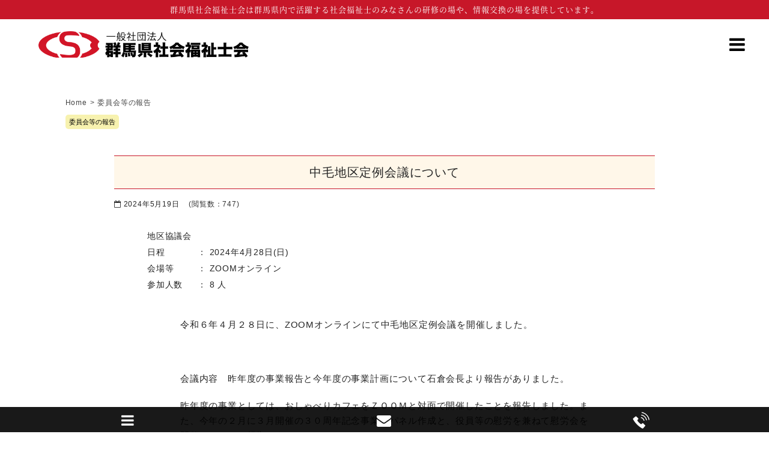

--- FILE ---
content_type: text/html; charset=UTF-8
request_url: https://www.gunma-csw.or.jp/archives/14169
body_size: 9457
content:
<!DOCTYPE html>
<html lang="ja">
<head>
<meta charset="UTF-8">
<meta name="viewport" content="width=device-width, initial-scale=1">
<title>中毛地区定例会議について | 一般社団法人 群馬県社会福祉士会</title>
<meta name="description" content="中毛地区定例会議についてのコンテンツを掲載しております.">
<meta name = "format-detection" content = "telephone=no" />
<meta name="keywords" content="群馬,社会福祉士,ソーシャルワーカー,ケアマネージャー,,中毛地区定例会議について" />
<!-- Google Tag Manager -->
<!-- End Google Tag Manager -->




<meta name='robots' content='max-image-preview:large' />
	<style>img:is([sizes="auto" i], [sizes^="auto," i]) { contain-intrinsic-size: 3000px 1500px }</style>
	<link rel='dns-prefetch' href='//cdnjs.cloudflare.com' />
<link rel='stylesheet' id='wp-block-library-css' href='https://www.gunma-csw.or.jp/wp-includes/css/dist/block-library/style.min.css' type='text/css' media='all' />
<style id='classic-theme-styles-inline-css' type='text/css'>
/*! This file is auto-generated */
.wp-block-button__link{color:#fff;background-color:#32373c;border-radius:9999px;box-shadow:none;text-decoration:none;padding:calc(.667em + 2px) calc(1.333em + 2px);font-size:1.125em}.wp-block-file__button{background:#32373c;color:#fff;text-decoration:none}
</style>
<style id='global-styles-inline-css' type='text/css'>
:root{--wp--preset--aspect-ratio--square: 1;--wp--preset--aspect-ratio--4-3: 4/3;--wp--preset--aspect-ratio--3-4: 3/4;--wp--preset--aspect-ratio--3-2: 3/2;--wp--preset--aspect-ratio--2-3: 2/3;--wp--preset--aspect-ratio--16-9: 16/9;--wp--preset--aspect-ratio--9-16: 9/16;--wp--preset--color--black: #000000;--wp--preset--color--cyan-bluish-gray: #abb8c3;--wp--preset--color--white: #ffffff;--wp--preset--color--pale-pink: #f78da7;--wp--preset--color--vivid-red: #cf2e2e;--wp--preset--color--luminous-vivid-orange: #ff6900;--wp--preset--color--luminous-vivid-amber: #fcb900;--wp--preset--color--light-green-cyan: #7bdcb5;--wp--preset--color--vivid-green-cyan: #00d084;--wp--preset--color--pale-cyan-blue: #8ed1fc;--wp--preset--color--vivid-cyan-blue: #0693e3;--wp--preset--color--vivid-purple: #9b51e0;--wp--preset--gradient--vivid-cyan-blue-to-vivid-purple: linear-gradient(135deg,rgba(6,147,227,1) 0%,rgb(155,81,224) 100%);--wp--preset--gradient--light-green-cyan-to-vivid-green-cyan: linear-gradient(135deg,rgb(122,220,180) 0%,rgb(0,208,130) 100%);--wp--preset--gradient--luminous-vivid-amber-to-luminous-vivid-orange: linear-gradient(135deg,rgba(252,185,0,1) 0%,rgba(255,105,0,1) 100%);--wp--preset--gradient--luminous-vivid-orange-to-vivid-red: linear-gradient(135deg,rgba(255,105,0,1) 0%,rgb(207,46,46) 100%);--wp--preset--gradient--very-light-gray-to-cyan-bluish-gray: linear-gradient(135deg,rgb(238,238,238) 0%,rgb(169,184,195) 100%);--wp--preset--gradient--cool-to-warm-spectrum: linear-gradient(135deg,rgb(74,234,220) 0%,rgb(151,120,209) 20%,rgb(207,42,186) 40%,rgb(238,44,130) 60%,rgb(251,105,98) 80%,rgb(254,248,76) 100%);--wp--preset--gradient--blush-light-purple: linear-gradient(135deg,rgb(255,206,236) 0%,rgb(152,150,240) 100%);--wp--preset--gradient--blush-bordeaux: linear-gradient(135deg,rgb(254,205,165) 0%,rgb(254,45,45) 50%,rgb(107,0,62) 100%);--wp--preset--gradient--luminous-dusk: linear-gradient(135deg,rgb(255,203,112) 0%,rgb(199,81,192) 50%,rgb(65,88,208) 100%);--wp--preset--gradient--pale-ocean: linear-gradient(135deg,rgb(255,245,203) 0%,rgb(182,227,212) 50%,rgb(51,167,181) 100%);--wp--preset--gradient--electric-grass: linear-gradient(135deg,rgb(202,248,128) 0%,rgb(113,206,126) 100%);--wp--preset--gradient--midnight: linear-gradient(135deg,rgb(2,3,129) 0%,rgb(40,116,252) 100%);--wp--preset--font-size--small: 13px;--wp--preset--font-size--medium: 20px;--wp--preset--font-size--large: 36px;--wp--preset--font-size--x-large: 42px;--wp--preset--spacing--20: 0.44rem;--wp--preset--spacing--30: 0.67rem;--wp--preset--spacing--40: 1rem;--wp--preset--spacing--50: 1.5rem;--wp--preset--spacing--60: 2.25rem;--wp--preset--spacing--70: 3.38rem;--wp--preset--spacing--80: 5.06rem;--wp--preset--shadow--natural: 6px 6px 9px rgba(0, 0, 0, 0.2);--wp--preset--shadow--deep: 12px 12px 50px rgba(0, 0, 0, 0.4);--wp--preset--shadow--sharp: 6px 6px 0px rgba(0, 0, 0, 0.2);--wp--preset--shadow--outlined: 6px 6px 0px -3px rgba(255, 255, 255, 1), 6px 6px rgba(0, 0, 0, 1);--wp--preset--shadow--crisp: 6px 6px 0px rgba(0, 0, 0, 1);}:where(.is-layout-flex){gap: 0.5em;}:where(.is-layout-grid){gap: 0.5em;}body .is-layout-flex{display: flex;}.is-layout-flex{flex-wrap: wrap;align-items: center;}.is-layout-flex > :is(*, div){margin: 0;}body .is-layout-grid{display: grid;}.is-layout-grid > :is(*, div){margin: 0;}:where(.wp-block-columns.is-layout-flex){gap: 2em;}:where(.wp-block-columns.is-layout-grid){gap: 2em;}:where(.wp-block-post-template.is-layout-flex){gap: 1.25em;}:where(.wp-block-post-template.is-layout-grid){gap: 1.25em;}.has-black-color{color: var(--wp--preset--color--black) !important;}.has-cyan-bluish-gray-color{color: var(--wp--preset--color--cyan-bluish-gray) !important;}.has-white-color{color: var(--wp--preset--color--white) !important;}.has-pale-pink-color{color: var(--wp--preset--color--pale-pink) !important;}.has-vivid-red-color{color: var(--wp--preset--color--vivid-red) !important;}.has-luminous-vivid-orange-color{color: var(--wp--preset--color--luminous-vivid-orange) !important;}.has-luminous-vivid-amber-color{color: var(--wp--preset--color--luminous-vivid-amber) !important;}.has-light-green-cyan-color{color: var(--wp--preset--color--light-green-cyan) !important;}.has-vivid-green-cyan-color{color: var(--wp--preset--color--vivid-green-cyan) !important;}.has-pale-cyan-blue-color{color: var(--wp--preset--color--pale-cyan-blue) !important;}.has-vivid-cyan-blue-color{color: var(--wp--preset--color--vivid-cyan-blue) !important;}.has-vivid-purple-color{color: var(--wp--preset--color--vivid-purple) !important;}.has-black-background-color{background-color: var(--wp--preset--color--black) !important;}.has-cyan-bluish-gray-background-color{background-color: var(--wp--preset--color--cyan-bluish-gray) !important;}.has-white-background-color{background-color: var(--wp--preset--color--white) !important;}.has-pale-pink-background-color{background-color: var(--wp--preset--color--pale-pink) !important;}.has-vivid-red-background-color{background-color: var(--wp--preset--color--vivid-red) !important;}.has-luminous-vivid-orange-background-color{background-color: var(--wp--preset--color--luminous-vivid-orange) !important;}.has-luminous-vivid-amber-background-color{background-color: var(--wp--preset--color--luminous-vivid-amber) !important;}.has-light-green-cyan-background-color{background-color: var(--wp--preset--color--light-green-cyan) !important;}.has-vivid-green-cyan-background-color{background-color: var(--wp--preset--color--vivid-green-cyan) !important;}.has-pale-cyan-blue-background-color{background-color: var(--wp--preset--color--pale-cyan-blue) !important;}.has-vivid-cyan-blue-background-color{background-color: var(--wp--preset--color--vivid-cyan-blue) !important;}.has-vivid-purple-background-color{background-color: var(--wp--preset--color--vivid-purple) !important;}.has-black-border-color{border-color: var(--wp--preset--color--black) !important;}.has-cyan-bluish-gray-border-color{border-color: var(--wp--preset--color--cyan-bluish-gray) !important;}.has-white-border-color{border-color: var(--wp--preset--color--white) !important;}.has-pale-pink-border-color{border-color: var(--wp--preset--color--pale-pink) !important;}.has-vivid-red-border-color{border-color: var(--wp--preset--color--vivid-red) !important;}.has-luminous-vivid-orange-border-color{border-color: var(--wp--preset--color--luminous-vivid-orange) !important;}.has-luminous-vivid-amber-border-color{border-color: var(--wp--preset--color--luminous-vivid-amber) !important;}.has-light-green-cyan-border-color{border-color: var(--wp--preset--color--light-green-cyan) !important;}.has-vivid-green-cyan-border-color{border-color: var(--wp--preset--color--vivid-green-cyan) !important;}.has-pale-cyan-blue-border-color{border-color: var(--wp--preset--color--pale-cyan-blue) !important;}.has-vivid-cyan-blue-border-color{border-color: var(--wp--preset--color--vivid-cyan-blue) !important;}.has-vivid-purple-border-color{border-color: var(--wp--preset--color--vivid-purple) !important;}.has-vivid-cyan-blue-to-vivid-purple-gradient-background{background: var(--wp--preset--gradient--vivid-cyan-blue-to-vivid-purple) !important;}.has-light-green-cyan-to-vivid-green-cyan-gradient-background{background: var(--wp--preset--gradient--light-green-cyan-to-vivid-green-cyan) !important;}.has-luminous-vivid-amber-to-luminous-vivid-orange-gradient-background{background: var(--wp--preset--gradient--luminous-vivid-amber-to-luminous-vivid-orange) !important;}.has-luminous-vivid-orange-to-vivid-red-gradient-background{background: var(--wp--preset--gradient--luminous-vivid-orange-to-vivid-red) !important;}.has-very-light-gray-to-cyan-bluish-gray-gradient-background{background: var(--wp--preset--gradient--very-light-gray-to-cyan-bluish-gray) !important;}.has-cool-to-warm-spectrum-gradient-background{background: var(--wp--preset--gradient--cool-to-warm-spectrum) !important;}.has-blush-light-purple-gradient-background{background: var(--wp--preset--gradient--blush-light-purple) !important;}.has-blush-bordeaux-gradient-background{background: var(--wp--preset--gradient--blush-bordeaux) !important;}.has-luminous-dusk-gradient-background{background: var(--wp--preset--gradient--luminous-dusk) !important;}.has-pale-ocean-gradient-background{background: var(--wp--preset--gradient--pale-ocean) !important;}.has-electric-grass-gradient-background{background: var(--wp--preset--gradient--electric-grass) !important;}.has-midnight-gradient-background{background: var(--wp--preset--gradient--midnight) !important;}.has-small-font-size{font-size: var(--wp--preset--font-size--small) !important;}.has-medium-font-size{font-size: var(--wp--preset--font-size--medium) !important;}.has-large-font-size{font-size: var(--wp--preset--font-size--large) !important;}.has-x-large-font-size{font-size: var(--wp--preset--font-size--x-large) !important;}
:where(.wp-block-post-template.is-layout-flex){gap: 1.25em;}:where(.wp-block-post-template.is-layout-grid){gap: 1.25em;}
:where(.wp-block-columns.is-layout-flex){gap: 2em;}:where(.wp-block-columns.is-layout-grid){gap: 2em;}
:root :where(.wp-block-pullquote){font-size: 1.5em;line-height: 1.6;}
</style>
<link rel='stylesheet' id='whats-new-style-css' href='https://www.gunma-csw.or.jp/wp-content/plugins/whats-new-genarator/whats-new.css' type='text/css' media='all' />
<link rel='stylesheet' id='wonderplugin-gridgallery-engine-css-css' href='https://www.gunma-csw.or.jp/wp-content/plugins/wonderplugin-gridgallery/engine/wonderplugingridgalleryengine.css' type='text/css' media='all' />
<link rel='stylesheet' id='UserAccessManagerLoginForm-css' href='https://www.gunma-csw.or.jp/wp-content/plugins/user-access-manager/assets/css/uamLoginForm.css' type='text/css' media='screen' />
<link rel='stylesheet' id='slb_core-css' href='https://www.gunma-csw.or.jp/wp-content/plugins/simple-lightbox/client/css/app.css' type='text/css' media='all' />
<link rel='stylesheet' id='tablepress-default-css' href='https://www.gunma-csw.or.jp/wp-content/plugins/tablepress/css/build/default.css' type='text/css' media='all' />
<link rel='stylesheet' id='mpc-massive-style-css' href='https://www.gunma-csw.or.jp/wp-content/plugins/mpc-massive/assets/css/mpc-styles.css' type='text/css' media='all' />
<!--n2css--><script type="text/javascript" src="https://www.gunma-csw.or.jp/wp-includes/js/jquery/jquery.min.js" id="jquery-core-js"></script>
<script type="text/javascript" src="https://www.gunma-csw.or.jp/wp-includes/js/jquery/jquery-migrate.min.js" id="jquery-migrate-js"></script>
<script type="text/javascript" src="https://www.gunma-csw.or.jp/wp-content/plugins/wonderplugin-gridgallery/engine/wonderplugingridlightbox.js" id="wonderplugin-gridgallery-lightbox-script-js"></script>
<script type="text/javascript" src="https://www.gunma-csw.or.jp/wp-content/plugins/wonderplugin-gridgallery/engine/wonderplugingridgallery.js" id="wonderplugin-gridgallery-script-js"></script>
<script type="text/javascript" src="https://www.gunma-csw.or.jp/wp-content/plugins/wonderplugin-lightbox/engine/wonderpluginlightbox.js" id="wonderplugin-lightbox-script-js"></script>
<script type="text/javascript" src="//cdnjs.cloudflare.com/ajax/libs/jquery-easing/1.4.1/jquery.easing.min.js" id="jquery-easing-js"></script>
<link rel="https://api.w.org/" href="https://www.gunma-csw.or.jp/wp-json/" /><link rel="alternate" title="JSON" type="application/json" href="https://www.gunma-csw.or.jp/wp-json/wp/v2/posts/14169" /><link rel="icon" href="https://www.gunma-csw.or.jp/wp-content/uploads/2023/03/cropped-fav-32x32.jpg" sizes="32x32" />
<link rel="icon" href="https://www.gunma-csw.or.jp/wp-content/uploads/2023/03/cropped-fav-192x192.jpg" sizes="192x192" />
<link rel="apple-touch-icon" href="https://www.gunma-csw.or.jp/wp-content/uploads/2023/03/cropped-fav-180x180.jpg" />
<meta name="msapplication-TileImage" content="https://www.gunma-csw.or.jp/wp-content/uploads/2023/03/cropped-fav-270x270.jpg" />
<noscript><style> .wpb_animate_when_almost_visible { opacity: 1; }</style></noscript><link href="https://fonts.googleapis.com/css?family=Abril+Fatface" rel="stylesheet">
<script type="text/javascript" src="https://www.gunma-csw.or.jp/wp-content/themes/face2021v1/js_sc/wow.js"></script>
<link rel="stylesheet" type="text/css" href="https://www.gunma-csw.or.jp/wp-content/themes/face2021v1/animate.css">
<link href="https://www.gunma-csw.or.jp/wp-content/themes/face2021v1/font-awesome/css/font-awesome.min.css" rel="stylesheet" type="text/css" />
<link href="https://www.gunma-csw.or.jp/wp-content/themes/face2021v1/style.css?20260118-2223" rel="stylesheet" type="text/css" />
<link href="https://www.gunma-csw.or.jp/wp-content/themes/face2021v1/login_form.css?20260118-2223" rel="stylesheet" type="text/css" />
<link href="https://www.gunma-csw.or.jp/wp-content/themes/face2021v1/img_gry.css?20260118-2223" rel="stylesheet" type="text/css" />

<link href="https://www.gunma-csw.or.jp/wp-content/themes/face2021v1/face.css?20260118-2223" rel="stylesheet" type="text/css" />
<link href="https://www.gunma-csw.or.jp/wp-content/themes/face2021v1/img_slider_css.php" rel="stylesheet" type="text/css" />


<style type="text/css">
#guest_only {
display:block;
}
#user_only {
display:none!important;
}
</style>








 




















<style type="text/css">
#wonderplugingridgallery-13 .wgg_date_list {
display:none!important;
}
</style>































<link rel="stylesheet" href="https://www.gunma-csw.or.jp/wp-content/themes/face2021v1/popup-menu.css">
<link rel="stylesheet" href="https://www.gunma-csw.or.jp/wp-content/themes/face2021v1/js_sc/magnific-popup/magnific-popup.css">





</head>
<body class="wp-singular post-template-default single single-post postid-14169 single-format-standard wp-theme-face2021v1 dv_pc scr1 wpb-js-composer js-comp-ver-6.9.0 vc_responsive"><header>
<div id="header">
<div class="header-top"><div class="header-bk clearfix">
<div class="header-top-left">
<p>群馬県社会福祉士会は群馬県内で活躍する社会福祉士のみなさんの研修の場や、情報交換の場を提供しています。
</p>
</div>
</div>
</div>
<div class="contents_wide_header"><div class="header-area"><div class="header-3box-area"><div class="header-3box-1">
<div class="header-logo animated fadeInDown" data-wow-duration="2s">
<a href="https://www.gunma-csw.or.jp/">
<img class="logo_img" alt="一般社団法人 群馬県社会福祉士会" src="https://www.gunma-csw.or.jp/wp-content/themes/face2021v1/images/logo.png">
</a>
</div>
</div>
<div class="header-3box-2">
</div>
<div class="header-3box-3">
<span class="header-hum">
<a href="https://www.gunma-csw.or.jp/" title="メニュー" class="simple-ajax-popup">
<i class="fa fa-bars" aria-hidden="true"></i></a>
</span>
</div>
</div>



</div></div>


</div>





<div id="sticky-menu" style="display:block;"
><div class="st-area">
<div class="sticky-area"><div class="contents_wide_header"><div class="header-area"><div class="header-3box-area"><div class="header-3box-1">
<div class="header-logo">
<a href="https://www.gunma-csw.or.jp/">
<img class="logo_img" alt="一般社団法人 群馬県社会福祉士会" src="https://www.gunma-csw.or.jp/wp-content/themes/face2021v1/images/logo.png">
</a>
</div>
</div>
<div class="header-3box-2">
</div>
<div class="header-3box-3">
<span class="header-hum">
<a href="https://www.gunma-csw.or.jp/" title="メニュー" class="simple-ajax-popup">
<i class="fa fa-bars" aria-hidden="true"></i></a>
</span>
</div>

</div></div></div>




</div></div>
</div>




</header>


<!-- single.php  -->
<div class="contents_wide clearfix">
<div class="contents_area clearfix">






<div class="con_single on_sidebar">
<div id="sub-head-title">





<!--ぱんくず -->
<div id="breadcrumb">
<ol itemscope itemtype="http://schema.org/BreadcrumbList">
<li itemprop="itemListElement" itemscope itemtype="http://schema.org/ListItem">
<a class="br_home" href="https://www.gunma-csw.or.jp" itemprop="item"><span itemprop="name">Home</span></a><meta itemprop="position" content="1" /><span class="br_arrow">&gt;</span></li>
												<li itemprop="itemListElement" itemscope itemtype="http://schema.org/ListItem">
						
<a class="br_last" href="https://www.gunma-csw.or.jp/archives/category/blog" itemprop="item">
<span itemprop="name">委員会等の報告</span></a><meta itemprop="position" content="2" /></li> 
						</ol>
</div>
<!--/ ぱんくず -->			






<div id="cate_label">
<span class="cate_tbox"><a href="https://www.gunma-csw.or.jp/archives/category/blog" style="background-color:#f7f2af;color:#000000;">委員会等の報告</a></span></div>



</div>



<main>


<h1 class="tp_title3">中毛地区定例会議について</h1>


<div class="face_sub_t">



<span class="face_date"><i class="fa fa-calendar-o" aria-hidden="true"></i> 2024年5月19日</span>



<span class="post_view2">(閲覧数：747)</span></div><div class="single_area">



<div class="box_iinkai">

<div class="box_iinkai_into">
<span class='kmail_all kmail_kou_form67'>地区協議会　</span></div>








<div class="box_iinkai_into">
<span class='box_i_left'>日程</span>：

2024年4月28日(日)</div>




<div class="box_iinkai_into">
<span class='box_i_left'>会場等</span>：
ZOOMオンライン</div>

<div class="box_iinkai_into">
<span class='box_i_left'>参加人数</span>：
8 人
</div>

</div>






<div class="box_iinkai_desc">
<div class="box_iinkai_descinto">
<p>令和６年４月２８日に、ZOOMオンラインにて中毛地区定例会議を開催しました。</p>
<p>&nbsp;</p>
<p>会議内容　昨年度の事業報告と今年度の事業計画について石倉会長より報告がありました。</p>
<p>昨年度の事業としては、おしゃべりカフェをＺＯＯＭと対面で開催したことを報告しました。また、今年の２月に３月開催の３０周年記念事業のパネル作成と、役員等の慰労を兼ねて慰労会を開催したことを報告しました。</p>
<p>今年度の事業計画として、９月頃におしゃべりカフェを開催、昨年度開催できなかった研修を１２月頃に開催予定であることを報告しました。</p>
<p>おしゃべりカフェ開催について、今年はZOOMで開催するか、他の方法で実施するかを参加者の中で検討、コロナ禍が５類に解除されたので対面で開催するのも良いのではとの意見もあり、ここ３年自粛していた懇親会として情報交換と会員の交流を９月に開催することになりました。</p>
<p>研修については、相続について改めて学ぶのはどうかという案を提示しました。今後のおしゃべりカフェ等を通じ、他の意見も聞きながら決めることになりました。</p>
<p>また、今年度の理事の退任と新理事候補の報告、地区役員の今後について会長より報告がありました。新理事については、６月開催の（一社）群馬県社会福祉士会の総会にて報告されると思いますのでお楽しみに。</p>
<p>会議開催から、報告が遅くなり申し訳ございません。</p>
</div>
<div class="box_iinkai_descinto">
<div class="noslide_noslide clearfix">













</div></div>


</div>




















</div>

</main>
</div>




 

















<div class="x-clear"></div>
</div><!--contents_area -->
</div><!--contents_wide -->
<!-- single.php  -->




<!-- ↓ footerv2.php -->




<footer>

<div id="target_div" class="p_link footer-v2">


<div class="footer-v2-top">
<div class="footer-v2-top-into">
<div class="footer-v2-banner">
<img alt="ft-logo" src="https://www.gunma-csw.or.jp/wp-content/themes/face2021v1/images/ft-logo.png">
</div>
<div class="footer-v2-menu">
<div class="footer-v2-menublock">|<span><a href="https://www.gunma-csw.or.jp/archives/category/info">お知らせ</a></span>|<span><a href="https://www.gunma-csw.or.jp/archives/category/blog">委員会報告</a></span>|<span><a href="https://www.gunma-csw.or.jp/access">アクセス</a></span>|</div>
</div>
</div>
</div>


<div class="footer-v2-sns"><span><a href="https://www.instagram.com/gunmacsw/" rel="nofollow noopener noreferrer" target="_blank"><img alt="instagram" src="https://www.gunma-csw.or.jp/wp-content/themes/face2021v1/images/insta2.png"></a></span><span><a href="https://x.com/gunma_csw" rel="nofollow noopener noreferrer" target="_blank"><img alt="x" src="https://www.gunma-csw.or.jp/wp-content/themes/face2021v1/images/x2.png"></a></span><span><a href="https://www.facebook.com/gunmacsw" rel="nofollow noopener noreferrer" target="_blank"><img alt="facebook" src="https://www.gunma-csw.or.jp/wp-content/themes/face2021v1/images/fb2.png"></a></span><span><a href="https://www.youtube.com/@gunmacsw" rel="nofollow noopener noreferrer" target="_blank"><img alt="youtube" src="https://www.gunma-csw.or.jp/wp-content/themes/face2021v1/images/yt3.png"></a></span></div>


<div class="footer-v2-map">

</div>












<div class="footer-v2-p1">

</div>




<div class="footer-v2-copy">
&copy; 2026 一般社団法人群馬県社会福祉士会 All Rights Reserved.
</div>

</div>
</footer>
















<script type="speculationrules">
{"prefetch":[{"source":"document","where":{"and":[{"href_matches":"\/*"},{"not":{"href_matches":["\/wp-*.php","\/wp-admin\/*","\/wp-content\/uploads\/*","\/wp-content\/*","\/wp-content\/plugins\/*","\/wp-content\/themes\/face2021v1\/*","\/*\\?(.+)"]}},{"not":{"selector_matches":"a[rel~=\"nofollow\"]"}},{"not":{"selector_matches":".no-prefetch, .no-prefetch a"}}]},"eagerness":"conservative"}]}
</script>
<div id="wondergridgallerylightbox_options" data-skinsfoldername="skins/default/"  data-jsfolder="https://www.gunma-csw.or.jp/wp-content/plugins/wonderplugin-gridgallery/engine/" style="display:none;"></div><div id="wonderpluginlightbox_options" data-skinsfoldername="skins/default/"  data-jsfolder="https://www.gunma-csw.or.jp/wp-content/plugins/wonderplugin-lightbox/engine/" data-autoslide="false" data-showall="false" data-slideinterval="5000" data-showtimer="true" data-timerposition="bottom" data-timerheight="2" data-timercolor="#dc572e" data-timeropacity="1" data-navarrowspos="inside" data-closepos="outside" data-enteranimation="" data-exitanimation="" data-showplaybutton="false" data-alwaysshownavarrows="false" data-bordersize="8" data-showtitleprefix="false" data-responsive="true" data-fullscreenmode="false" data-fullscreentextoutside="true" data-closeonoverlay="true" data-videohidecontrols="false" data-mutevideo="false" data-nativehtml5controls="false" data-enableclick="false" data-enablespacekey="false" data-initvimeo="true" data-inityoutube="true" data-titlestyle="bottom" data-imagepercentage="75" data-enabletouchswipe="true" data-supportdynamiccontent="false" data-autoplay="true" data-html5player="true" data-overlaybgcolor="#000" data-overlayopacity="0.8" data-defaultvideovolume="1" data-bgcolor="#FFF" data-borderradius="0" data-thumbwidth="96" data-thumbheight="72" data-thumbtopmargin="12" data-thumbbottommargin="12" data-barheight="64" data-showtitle="true" data-titleprefix="%NUM / %TOTAL" data-titlebottomcss="color:#333; font-size:14px; font-family:Armata,sans-serif,Arial; overflow:hidden; text-align:left;" data-showdescription="true" data-descriptionbottomcss="color:#333; font-size:12px; font-family:Arial,Helvetica,sans-serif; overflow:hidden; text-align:left; margin:4px 0px 0px; padding: 0px;" data-titleinsidecss="color:#fff; font-size:16px; font-family:Arial,Helvetica,sans-serif; overflow:hidden; text-align:left;" data-descriptioninsidecss="color:#fff; font-size:12px; font-family:Arial,Helvetica,sans-serif; overflow:hidden; text-align:left; margin:4px 0px 0px; padding: 0px;" data-titleoutsidecss="color:#fff; font-size:18px; font-family:Arial,Helvetica,sans-serif; overflow:hidden; text-align:center; margin: 8px;" data-descriptionoutsidecss="color:#fff; font-size:14px; font-family:Arial,Helvetica,sans-serif; overflow:hidden; text-align:center; margin:8px; padding: 0px;" data-videobgcolor="#000" data-html5videoposter="" data-responsivebarheight="false" data-smallscreenheight="415" data-barheightonsmallheight="64" data-notkeepratioonsmallheight="false" data-showsocial="false" data-socialposition="position:absolute;top:100%;right:0;" data-socialpositionsmallscreen="position:absolute;top:100%;right:0;left:0;" data-socialdirection="horizontal" data-socialbuttonsize="32" data-socialbuttonfontsize="18" data-socialrotateeffect="true" data-showemail="false" data-showfacebook="true" data-showtwitter="true" data-showpinterest="true" data-showdownload="false" data-showcopylink="false" data-showlinkedin="false" data-showcopymedialink="false" data-bordertopmargin="48" data-shownavigation="true" data-navbgcolor="rgba(0,0,0,0.2)" data-shownavcontrol="true" data-hidenavdefault="false" data-hidenavigationonmobile="false" data-hidenavigationonipad="false" data-ga4account="" data-googleanalyticsaccount="" data-videoiconbg="#4169e1" data-videoiconcolor="#fff" data-videoicondisabledcolor="#aaa" data-videobarbuffercolor="#444" data-videobaractivecolor="#fcc500" data-videobarcolor="#666" data-videoplaysize="64" data-videoplayfontsize="32" data-videoplayradius="32" data-videoplayopacity="0.8" data-videoplaytimeout="1500" data-videocontroltimeout="3000" data-videohidetotaltimewidth="320" data-videohidecurrtimewidth="240" data-videohidecontrolbar="false" data-videohideplaybutton="false" style="display:none;"></div><script>window.WonderLightboxOptions = {skinsfoldername:"skins/default/",jsfolder:"https://www.gunma-csw.or.jp/wp-content/plugins/wonderplugin-lightbox/engine/"};</script><script type="text/javascript" id="mpc-massive-vendor-script-js-extra">
/* <![CDATA[ */
var _mpc_ajax = "https:\/\/www.gunma-csw.or.jp\/wp-admin\/admin-ajax.php";
var _mpc_animations = "0";
var _mpc_parallax = "0";
var _mpc_scroll_to_id = "1";
/* ]]> */
</script>
<script type="text/javascript" src="https://www.gunma-csw.or.jp/wp-content/plugins/mpc-massive/assets/js/mpc-vendor.min.js" id="mpc-massive-vendor-script-js"></script>
<script type="text/javascript" src="https://www.gunma-csw.or.jp/wp-content/plugins/mpc-massive/assets/js/mpc-scripts.min.js" id="mpc-massive-script-js"></script>
<script type="text/javascript" id="slb_context">/* <![CDATA[ */if ( !!window.jQuery ) {(function($){$(document).ready(function(){if ( !!window.SLB ) { {$.extend(SLB, {"context":["public","user_guest"]});} }})})(jQuery);}/* ]]> */</script>
				<script type="text/javascript">
					jQuery.noConflict();
					(
						function ( $ ) {
							$( function () {
								$( "area[href*=\\#],a[href*=\\#]:not([href=\\#]):not([href^='\\#tab']):not([href^='\\#quicktab']):not([href^='\\#pane']):not([href='#modal-p01']):not([href='#!'])" ).click( function () {
									if ( location.pathname.replace( /^\//, '' ) == this.pathname.replace( /^\//, '' ) && location.hostname == this.hostname ) {
										var target = $( this.hash );
										target = target.length ? target : $( '[name=' + this.hash.slice( 1 ) + ']' );
										if ( target.length ) {
											$( 'html,body' ).animate( {
												scrollTop: target.offset().top - 90											},500 , 'easeInOutQuad' );
											return false;
										}
									}
								} );
							} );
						}
					)( jQuery );
				</script>
			

<!--フッター固定メニュー-->
<ul class="kotei_btm">
<li>
<a href="https://www.gunma-csw.or.jp/" title="メニュー" class="simple-ajax-popup">
<i class="fa fa-bars" aria-hidden="true"></i></a>
</li>


<li>
<a href="https://www.gunma-csw.or.jp/inq1">
<i class="fa fa-envelope" aria-hidden="true"></i></a>
</li>

<li>
<a href="tel:027-212-8388"><img class="telcss" alt="電話" src="https://www.gunma-csw.or.jp/wp-content/themes/face2021v1/images/tel.png"></a>
</li>
</ul>

<a href="#header" id="toTop"><span class="triangle-up2"><img alt="pageトップ" src="https://www.gunma-csw.or.jp/wp-content/themes/face2021v1/images/up2.png"></span></a>
<script src="https://www.gunma-csw.or.jp/wp-content/themes/face2021v1/js_sc/magnific-popup/jquery.magnific-popup.js"></script>
<!-- magnific-popup-js.php  -->
<script type="text/javascript">
jQuery('.simple-ajax-popup-align-top').magnificPopup({
		type: 'ajax',
		alignTop: true,
		overflowY: 'scroll' // as we know that popup content is tall we set scroll overflow by default to avoid jump
});
jQuery('.simple-ajax-popup').magnificPopup({
type:'ajax',
fixedContentPos: true,
tLoading: '<span class="mfp-toku-load">Now Loading...</span><span class="mfp-toku-error mfp-close">× 閉じる　コンテンツ準備中です</span>',
removalDelay: 300,
ajax: {
    tError: '<span class="mfp-toku-error">× 閉じる　コンテンツ準備中です</span>' // ローディングが失敗したときのエラーメッセージ
},
callbacks: {
beforeOpen: function() {
					this.st.mainClass = 'mfp-boi-horizontal';
				},
parseAjax: function(mfpResponse) {
    // mfpResponse.data is a "data" object from ajax "success" callback
    // for simple HTML file, it will be just String
    // You may modify it to change contents of the popup
    // For example, to show just #some-element:
    mfpResponse.data = jQuery(mfpResponse.data).find('.ajax_area');
    // mfpResponse.data must be a String or a DOM (jQuery) element
    //console.log('Ajax content loaded:', mfpResponse);
  },
  ajaxContentAdded: function() {
      //this.content.addClass("fadeclass");
	  jQuery('html').addClass("boi_pop");
      //this.content.append("<div>Add Contents</div>");
	if (jQuery('.ajax_area').length){
    //console.log('true');  // trueが出力される。
    } else {
	jQuery('.mfp-wrap').addClass("mfp-boi-none");
	}
  },
  close: function() {
jQuery('html').removeClass("boi_pop");
},
} 
});
</script>

		<script>
			(function (window, document, $, undefined) {
				'use strict';

				function transparentize(selector) {
					var scrollTop = $(window).scrollTop();
					var windowHeight = $(window).height();

					$(selector).each(function () {
						var $img = $(this);
						var imgTop = $img.offset().top;

						if (imgTop >= scrollTop + windowHeight) {
							$img.css("opacity", "0");
						}
					});
				}

				function fadeIn(selector) {
					var scrollTop = $(window).scrollTop();
					var windowHeight = $(window).height();

					$(selector).each(function () {
						var $img = $(this);
						var imgTop = $img.offset().top;

						if (scrollTop > imgTop - windowHeight + 100) {
							$img.animate({
								"opacity": "1"
							}, 1000);
						}
					});
				}

				$(function () {
					var timer;
					var selector = 'img';
					var onEvent = fadeIn.bind(null, selector);

					transparentize(selector);

					$(window).on('orientationchange resize', function () {
						if (timer) {
							clearTimeout(timer);
						}

						timer = setTimeout(onEvent, 100);
					});

					$(window).scroll(onEvent);
				});
			}(window, window.document, jQuery));
		</script>


<script src="https://www.gunma-csw.or.jp/wp-content/themes/face2021v1/js_sc/st-area.js"></script>
<script src="https://www.gunma-csw.or.jp/wp-content/themes/face2021v1/js_sc/totop.js"></script>
<script>
  new WOW({
    mobile: false
  }).init();
</script>



<script type="text/javascript"> 
// "once" is for one-time execution
let once = false;
	window.addEventListener('scroll', function () {
		
		// Position from the top of the target
		taeget_position = document.querySelector('#target_div').getBoundingClientRect().top;
		
		// Execute if it is smaller than the height of Window
			if (taeget_position <= window.innerHeight && once !== true) {
				once = false;
				jQuery('.line-img').addClass('fade_out');
				jQuery('.line-img').removeClass('fade_in');
			}else {
			jQuery('.line-img').removeClass('fade_out');
			jQuery('.line-img').addClass('fade_in');	
			}
	});
</script>





<!-- ↓ footerv2.php -->
</body>
</html>

--- FILE ---
content_type: text/css
request_url: https://www.gunma-csw.or.jp/wp-content/themes/face2021v1/style.css?20260118-2223
body_size: 9307
content:
/*
Theme Name: face2021v1
*/
@charset "utf-8";
@font-face {
    font-family: 'Noto Serif Japanese';
    font-style: normal;
    font-weight: 300;
    src: url('fonts/NotoSerifCJKjp/NotoSerifCJKjp-Light2otf.woff2') format('woff2'),
	     url('fonts/NotoSerifCJKjp/NotoSerifCJKjp-Light2otf.woff') format('woff');
}
@font-face {
    font-family: 'Noto Serif Japanese';
    font-style: normal;
    font-weight: 400;
    src: url('fonts/NotoSerifCJKjp/NotoSerifCJKjp-Regular2.woff2') format('woff2'),
	     url('fonts/NotoSerifCJKjp/NotoSerifCJKjp-Regular2.woff') format('woff');
}
.font-fm-min {
	font-family: "ヒラギノ明朝 ProN W6","Noto Serif Japanese","HiraMinProN-W6", "HG明朝E", "ヒラギノ明朝 Pro W3", "HG明朝E", "ＭＳ Ｐ明朝", "ＭＳ 明朝", serif!important;
	font-size: 14px;
	font-weight: 400;
}
.font-mmmm {
	font-family: "Noto Serif Japanese","HiraMinProN-W6", "HG明朝E", "ヒラギノ明朝 Pro W3", "HG明朝E", "ＭＳ Ｐ明朝", "ＭＳ 明朝", serif;
	font-size: 34px;
	font-weight: 400;
	color: #FFFFFF;
}
.font-yuu {
 font-family:"Yu Gothic Medium", "游ゴシック Medium", YuGothic, "游ゴシック体", "ヒラギノ角ゴ Pro W3", "メイリオ", sans-serif;
 font-size: 14px;
}
/*======== reset ==============*/
html, body, div, span, applet, object, iframe,h1, h2, h3, h4, h5, h6, p, blockquote, pre,a, abbr, acronym, address, big, cite, code,del, dfn, em, img, ins, kbd, q, s, samp,small, strike, strong, sub, sup, tt, var,b, u, i, center,dl, dt, dd, ol, ul, li,fieldset, form, label, legend,table, caption, tbody, tfoot, thead, tr, th, td,article, aside, canvas, details, embed,figure, figcaption, footer, header, hgroup,menu, nav, output, ruby, section, summary,time, mark, audio, video {
margin: 0;
padding: 0;
border: 0;
outline:none;
-webkit-box-sizing: border-box;
-moz-box-sizing: border-box;
-o-box-sizing: border-box;
-ms-box-sizing: border-box;
box-sizing: border-box;
}

iframe,img {
vertical-align: top;
}


span {
vertical-align: top;
}
.timeline_items li h3 span, input[type="submit"], input[type="reset"], input[type="button"],input[type="text"], input[type="password"], input[type="tel"], input[type="email"], textarea, select, .offer_li .title h3 {
font-family: "メイリオ", Meiryo, "ＭＳ Ｐゴシック", sans-serif;
color: #252525;
}
/* Forms ----------------------------------------------------------------------------- */
/* iOSでのデフォルトスタイルをリセット */
input[type="submit"],
input[type="button"] {
  border-radius: 0;
  -webkit-box-sizing: content-box;
  -webkit-appearance: button;
  appearance: button;
  border: none;
  box-sizing: border-box;
  cursor: pointer;
}
input[type="submit"]::-webkit-search-decoration,
input[type="button"]::-webkit-search-decoration {
  display: none;
}
input[type="submit"]::focus,
input[type="button"]::focus {
  outline-offset: -2px;
}
form,fieldset{margin-bottom:0}
textarea{min-height:60px}
label,legend{display:block;margin-bottom:5px;}
input[type="checkbox"]{display:inline}
input[type="date"],input[type="email"],
input[type="number"],
input[type="password"],
input[type="search"],
input[type="tel"],
input[type="text"],
input[type="url"],
select,textarea{
	padding:4px;
	outline:none;
	margin:0;
	width:230px;
	max-width:100%;
	display:block;
	margin-bottom:20px;
	border-radius:0;
	box-sizing:border-box;
-webkit-appearance:none;
border: 1px solid #999999;
}
.clearfix {
	min-height: 1px; /*IE6、7対策*/
}
* html .clearfix {
	height: 1px;
	/*\*//*/ /*MAC IE5.x対策*/
	height: auto;
	overflow: hidden;
	/**/
}
.x-clear {
    clear: both;
    float: none;
    width: 100%;
}
html {
	height:100%;
	overflow-y:scroll;
	overflow-x: hidden;
}
.html5-elem-wrap {
	overflow:auto!important;
}

a {
color: #006699;
text-decoration: none;
-webkit-transition: 0.3s ease-in-out;
-moz-transition: 0.3s ease-in-out;
-o-transition: 0.3s ease-in-out;
transition: 0.3s ease-in-out;
backface-visibility: hidden;
}
a:hover {
color: #FF6600;
-webkit-transition: 0.3s ease-in-out;
-moz-transition: 0.3s ease-in-out;
-o-transition: 0.3s ease-in-out;
transition: 0.3s ease-in-out;
cursor: pointer;	
}
a:hover img{
    -ms-filter: "alpha( opacity=860 )"; /* IE8 */
	filter: alpha( opacity=86 ); /* IE6とIE7 */
	opacity:0.86; /* IE以外 */
	-webkit-transition: opacity 0.3s ease 0s;	
	-moz-transition: opacity 0.3s ease 0s;	
	-o-transition: opacity 0.3s ease 0s;	
	transition: opacity 0.3s ease 0s;	
}
img {
	max-width: 100%;
	height: auto;	
	border:0;
	vertical-align: top;
	margin: 0;
	padding: 0;
}
embed,
iframe,
object,
video {
	max-width: 100%;
	margin:0;
	padding:0;
}
.aligncenter {
}
.alignright {
	float: right;
}
.alignleft {
	float: left;
}
.alignnone {
	float: none;
}
img[class*="wp-image-"],
img[class*="attachment-"] {
    height: auto;
    max-width: 100%;
}

h1,h2,h3,h3,h4,h5 {
	font-size:inherit;
	font-weight: normal;
}
.mpc-divider__content {
  display: flex!important;
  justify-content: center;
  align-items: center;
}

.go_phone a{
	font-family: Lato, sans-serif;
	color: #252525;
	text-decoration: none;
	letter-spacing: normal;
}
.go_phone a:hover{
	color: #CCCCCC;
	text-decoration: none;	
}
.go_phone i{
	margin-right: 3px;
}
.go_phone .fa:before{

}
.dv_pc .go_phone a{
    pointer-events: none;
}
body.home{
	background-image: url(images/bg02.jpg);
	background-repeat: no-repeat;
	background-position: right top;
}
body {
	font-family: "メイリオ", Meiryo, "ＭＳ Ｐゴシック", sans-serif;
	font-size:14px;
	color: #252525;
	letter-spacing: 0.8px;
	line-height: 1.7;
	position: relative;
    -webkit-text-size-adjust: 100%;
	text-align: center;
	margin-right: auto;
	margin-left: auto;
}
.contents_wide,.contents_wide_footer,.contents_wide_header{
	width: 1280px;
	max-width:100%;
	margin-right: auto;
	margin-left: auto;
}
.contents_area {
	max-width:94%;
	margin-right: auto;
	margin-left: auto;
}
.contents_wide_header {
	background-color: #FFFFFF;
}
@media (max-width: 600px) {
.contents_area {
	max-width:100%;
}
}
/* widget =======================================*/
.widget_widget{
	margin-right: 5px;
	margin-left: 5px;
	margin-bottom: 25px;
}
.widget_widget h3 {
	text-align: center;
	padding: 10px;
	margin-bottom: 8px;
	border-top-width: 1px;
	border-bottom-width: 1px;
	border-top-style: solid;
	border-bottom-style: solid;
	border-top-color: #CCCCCC;
	border-right-color: #CCCCCC;
	border-bottom-color: #CCCCCC;
	border-left-color: #CCCCCC;
}
.widget_widget p,.widget_widget ul {
	text-align: left;
	list-style-position: inside;
	list-style-type: square;
	padding-right: 10px;
	padding-left: 10px;
}
.widget_widget table {
	width: 90%;
	margin-right: auto;
	margin-left: auto;
}
.widget_side_side {
	text-align: left;
}
.widget_side_side ul {
	text-align: left;
}
form#searchform input,form#searchform label{
	display: inline-block;
}



/* header styles =======================================*/
.header-top {
	font-family: "ヒラギノ明朝 ProN W6", "Noto Serif Japanese", "HiraMinProN-W6", "HG明朝E", "ヒラギノ明朝 Pro W3", "HG明朝E", "ＭＳ Ｐ明朝", "ＭＳ 明朝", serif;
	color: #FFFFFF;
	text-align: center;
	font-size: 13px;
	background-color: rgba(0,0,0,.6);
}
.header-top a {
	color: #FFFFFF;
}
.header-top a:hover {
	color: #CCCCCC;
}
.header-top h1,.header-top p{
	font-family: "ヒラギノ明朝 ProN W6", "Noto Serif Japanese", "HiraMinProN-W6", "HG明朝E", "ヒラギノ明朝 Pro W3", "HG明朝E", "ＭＳ Ｐ明朝", "ＭＳ 明朝", serif;
	letter-spacing: 1px;
	font-size: 13px;
}
@media only screen and (max-width: 920px){
.header-top {
display:none;
}
}
.header-3box-area{
	width: 1200px;
	max-width:96%;
	position: relative;
	display: flex;
	justify-content: left;
	align-items: center;
	margin-left: auto;
	margin-right: auto;
	height: 84px;
}
@media only screen and (max-width: 700px){
.header-3box-area{
	height: 54px;
}
}
.header-3box-1 {
	width: 50%;
	text-align: left;
}
.header-3box-2 {
	width: 0;
	text-align: right;
}
.header-3box-3 {
	width: 50%;
	text-align: right;
}
.header-logo{
max-width: 350px;
margin-left:4%;
}
.go_phone_top{
	display: inline-block;
	padding-left: 10px;
	font-size: 22px;
	margin-right: 4%;
	margin-top: 10px;
}
.go_phone_top a{
	font-family: Lato, sans-serif;
	color: #252525;
	text-decoration: none;
	letter-spacing: normal;
}
.go_phone_top a:hover{
	color: #CCCCCC;
	text-decoration: none;	
}
.go_phone_top i{
	margin-right: 3px;
}
.go_phone_top .fa:before{
	font-size: 26px;
}
.dv_pc .go_phone_top a{
    pointer-events: none;
}
.header-hum{
	display: inline-block;
	text-align: center;
	line-height: 15px;
}
.header-hum a{
	color: #252525;
	font-size: 12px;
	letter-spacing: normal;
}
.header-hum a i{
	font-size: 30px;
}
.dv_pc .header-hum a:hover {
	color: #777777;
}
@media only screen and (max-width: 620px){
.go_phone_top{
	font-size: 14px;
	padding-top:6px;
	padding-top:0;	
}
}
@media only screen and (max-width: 380px){
.header-hum{
display:none;
}
.go_phone_top{
display:none;
}
}

/* #sticky-menu styles =======================================*/
#sticky-menu .header-3box-area{
	height: 42px;
}
#sticky-menu .header-3box-area{
}
#sticky-menu .header-logo{
max-width: 200px;
}
#sticky-menu .go_phone_top{
	font-size: 14px;
}
#sticky-menu .go_phone_top .fa:before{
	font-size: 20px;
}
#sticky-menu .header-hum a i{
	font-size: 20px;
}


#sticky-menu {
	position: fixed;
	width: 100%;
	left: 0;
	top: 0;
	box-sizing: border-box;
	transform: translateY(-200px);
	z-index: 998;
}
#sticky-menu .st-nofixed{
	transition: transform 0.8s ease 0s;
}
#sticky-menu .st-fixed{
	transition: transform 0.5s ease 0s;
	transform: translateY(200px);
}
.sticky-area{
	opacity: 1;
	background-color: #FFFFFF;
	box-shadow: 0 0 15px 1px rgba(0,0,0,.1);
    border-bottom: none;
}
.admin-bar #sticky-menu {
	top: 32px;
}
#sticky-menu .go_phone_top{
	margin-top: 5px;
}

#sticky-menu .header-hum {
	padding-top: 5px;
}


@media screen and (max-width: 782px) {
.admin-bar #sticky-menu {
	top: 46px;
}
}
/* #sticky-menu styles =======================================*/
/* #breadcrumb styles ぱんくず =======================================*/
#breadcrumb {
	text-align: left;
	font-size: 12px;
	padding: 10px;
	display: block!important;
	margin-top: 15px;
}
#breadcrumb span,#breadcrumb li{
	display:inline-block;
}
#breadcrumb a {
	color: #444;
}

.br_arrow {
	padding-right: 1px;
	padding-left: 5px;
	color: #444;
}
a.br_last{
	color: #444;
}
/* #breadcrumb #cate_label =======================================*/
#cate_label {
	font-size: 12px;
	text-align: left;
	margin-right: 10px;
	margin-top: 0px!important;
	margin-bottom: 10px;
	margin-left: 10px!important;
	display: block!important;
}
#cate_label span a {
	display: inline-block;
	margin-right: 10px;
	padding-top: 4px;
	padding-right: 8px;
	padding-bottom: 4px;
	padding-left: 8px;
	border-radius:5px;
	
}
.dv_pc #cate_label span a:hover {
opacity:.8;	
}
/* #breadcrumb #cate_label =======================================*/
/* UItoTop styles =======================================*/
#toTop {
	opacity:0;
	text-decoration: none;
	position: fixed;
	bottom: 52px;
	right:1%;
	overflow: hidden;
	width: 50px;
	height: 50px;
	z-index: 19;
}
.dv_suma #toTop {
	bottom:50px;
	right:5px;
	width: 30px;
	height: 30px;
}
#toTop .triangle-up {
  position: absolute;
  margin-top: -18px;
  margin-left: -10px;
  top: 50%;
  left: 50%;
  border: 10px solid transparent;
  border-bottom: 14px solid #ffffff;
  *margin-top: -32px;
}
.dv_pc #toTop:hover {
	outline: none;
}
/* UItoTop styles =======================================*/
#gl_menu a{
	text-decoration: none;
}
#gl_menu{
	max-width: 1000px;
	margin-right: auto;
	margin-left: auto;
}
#foot_hum #quadmenu:not(.quadmenu-is-horizontal).quadmenu-offcanvas-right>.quadmenu-navbar-toggle {
	bottom:0;
}
.quadmenu-offcanvas-in #foot_hum #quadmenu:not(.quadmenu-is-horizontal).quadmenu-offcanvas-right>.quadmenu-navbar-toggle {
    transform: translateX(270px);
}

.go_phone a{
	font-size: 25px;
	padding:5px 8px;
	text-align: center;
	color: #252525;
	line-height: 1;
}
.go_phone a:hover{
color: #252525;
text-decoration: none;	
}
.go_phone .fa:before{
	font-size: 32px;
}

/*--------------------------------
FOOTER
--------------------------------*/
.footer-area {
	color: #252525;
	background-color: #FFFFFF;
	background-color: rgba(255,255,255,.7);
	border-top-width: 1px;
	border-top-style: solid;
	border-top-color: #CCCCCC;
	margin-top: 40px;
}

.footer-area .go_phone a{
	font-size: 25px;
	padding: 5px 8px;
	text-align: center;
	color: #252525;
	line-height: 1;
}
.footer-area .go_phone a:hover{
color: #252525;
text-decoration: none;	
}
.footer-area .go_phone .fa:before{
	font-size: 32px;
}
.footer-area a{
	color: #EEEEEE;
}
.footer-area  a:hover{
    text-decoration: underline;
    font-style: normal;
    text-shadow: 1px 2px 2px rgba(255,255,255,.5);
}


.footer-flex {
	display: -webkit-flex;
	display: flex;
   -webkit-flex-direction: row;
	flex-direction: row;
   -webkit-flex-wrap: nowrap;
	flex-wrap: nowrap;
	justify-content:space-between;
	width: 100%;
	border-bottom-width: 1px;
	border-bottom-style: solid;
	border-bottom-color: #CCCCCC;
}
.footer-fbox1 {
	width: calc(40% - 160px);
	padding-bottom: 30px;
	font-size: 12px;	
}
.footer-fbox2 {
width: calc(60% - 160px);
padding-bottom: 30px;
}
.footer-fboxsp {
	width: 100%;
	background-color: #13518F;
	padding-bottom: 30px;
}
.footer-fbox3 {
width: 320px;
padding-bottom: 30px;	
}
.footer-area h3{
	font-family: "ヒラギノ明朝 ProN W6", "Noto Serif Japanese", "HiraMinProN-W6", "HG明朝E", "ヒラギノ明朝 Pro W3", "HG明朝E", "ＭＳ Ｐ明朝", "ＭＳ 明朝", serif;
	font-size: 16px;
	box-shadow: 0 1px 0 rgba(255,255,255,.2);
	padding-right: 20px;
	padding-left: 20px;
	margin-right: 10px;
	margin-left: 10px;
	margin-top: 25px;
	font-weight: 400;
	margin-bottom: 10px;
	border-bottom-width: 1px;
	border-bottom-style: solid;
	border-bottom-color: #CCCCCC;
}
.footer-area h4{
	font-family: "ヒラギノ明朝 ProN W6", "Noto Serif Japanese", "HiraMinProN-W6", "HG明朝E", "ヒラギノ明朝 Pro W3", "HG明朝E", "ＭＳ Ｐ明朝", "ＭＳ 明朝", serif;
	font-size: 16px;
	border-bottom: 1px solid rgba(18,37,56,.9);
	box-shadow: 0 1px 0 rgba(255,255,255,.2);
	padding-right: 20px;
	padding-left: 20px;
	margin-right: 20px;
	margin-left: 20px;
	margin-top: 20px;
	text-align: center;
}
.footer-into1 {
	margin-top: 20px;
	margin-left: 30px;
}
.foot_logo {
	margin-right: 10px;
	margin-left: 15px;
	margin-top: 20px;
	margin-bottom: 10px;
}
.foot_logo img{
	width: 290px;
	max-width:90%;
}

.footer-fbox3 p {
	text-align: left;
	margin-top: 15px;
	margin-right: 10px;
	margin-left: 10px;
	font-size: 12px;
	margin-bottom: 8px;
}
.footer-fbox3 p span {
	display: block;
}
.footer-map {
	padding: 2px;
	border: 1px solid #EEEEEE;
	margin-right: 10px;
	margin-left: 15px;
	background-color: #FFFFFF;

}
.footer-map iframe{
	height: 160px;
}


.footer-end {
    font-family: "ヒラギノ明朝 ProN W6", "Noto Serif Japanese", "HiraMinProN-W6", "HG明朝E", "ヒラギノ明朝 Pro W3", "HG明朝E", "ＭＳ Ｐ明朝", "ＭＳ 明朝", serif;
	background-color: #FFFFFF;
	min-height: 90px;
	color: #444444;
	padding-top: 30px;
	font-size: 15px;
	padding-right: 15px;
	padding-left: 15px;
	text-align: center;
	letter-spacing: 1px;
	padding-bottom: 90px;
}
.footer-end a{
	color: #444444;
}
.dv_pc .footer-end a:hover{
    color: #006699;
    text-decoration: underline;
    font-style: normal;
    text-shadow: 1px 2px 2px rgba(255,255,255,.5);
}

@media only screen and (max-width: 1024px){
.footer-flex {
   -webkit-flex-wrap: wrap;
   flex-wrap: wrap;
}
.footer-fbox1 {
  width: 50%;
}
.footer-fbox2 {
  width: 50%;
}
.footer-fbox3 {
	width: 100%;
	text-align: center;	
}
.footer-fbox3 p {
	text-align: center;
	margin-top: 15px;
	margin-right: 10px;
	margin-left: 10px;
	line-height:1.8;
}
.footer-fbox3 p span {
	display: inline-block;
	padding-left:5px;
	padding-right:5px;
	text-align: center;
}
.footer-area h4{
	display: inline-block;
}
.footer-map {
	margin-right: 20px;
	margin-left: 20px;
}
.footer-map iframe{
	height: 250px;
}
}
@media only screen and (max-width: 767px){
.footer-fbox1 {
	width: 100%;
}
.footer-fbox2 {
	width: 100%;
}
.footer-fbox3 {
	width: 100%;
}
.footer-area h4{
	margin-top: 10px;
}
}
@media only screen and (max-width: 700px){
.footer-end {
    font-size: 14px;
	padding-right: 10px;
	padding-left: 10px;
}
}
@media only screen and (max-width: 600px){
.footer-end {
    font-size: 12px;
	padding-right: 10px;
	padding-left: 10px;
}
}


/*--------------------------------
FOOTER MENU
--------------------------------*/

.ft-bottom {
	margin-top: 20px;
	margin-left: 10px;
	font-size: 13px;
}
.ft-menu ul {
	list-style-image: none;
	list-style-type: none;
}
.ft-menu li {
	text-align: left;
	position: relative;
	float: left;
	width: 46%;
	margin-right:4%;
}
.ft-menu li a{
	color: #252525;
	display: block;
	padding-top: 8px;
	padding-bottom: 8px;
	padding-left: 22px;
	border-bottom-width: 1px;
	border-bottom-style: solid;
	border-bottom-color: #DDDDDD;
}
.dv_pc .ft-menu li a:hover{
	color: #FFFFFF;
	background-color: #003366;
	text-decoration: none;
}
.ft-menu li.current-menu-item a{
	color: #FFFFFF;
	background-color:#003366;	
}
.ft-menu li a:after{
	position: absolute;
	content:"\f105";
    font-family: 'FontAwesome'!important;
	font-weight: normal;
	font-style: normal;
	display: inline-block;
	font-size: 14px;
	left: 8px;
	top: 50%;
	margin-top:-14px;
}
@media only screen and (max-width: 700px){
.ft-menu li {
	float: none;
	clear:both;
	width: 90%;
	margin-right:auto;
	margin-left:auto;
}
}
/*--------------------------------
FOOTER upper
--------------------------------*/
.upper_foot {
	padding-top: 50px;
	padding-bottom: 30px;
	clear: both;
	float: none;
}
.go_phone_foot a{
	font-family: Lato, sans-serif;
	color: #252525;
	text-decoration: none;
	letter-spacing: normal;
	font-size: 26px;
}
.go_phone_foot a:hover{
	color: #CCCCCC;
	text-decoration: none;	
}
/*--------------------------------
FOOTER button
--------------------------------*/
a.button {
	display: inline-block;
	margin-bottom: 15px;
	cursor: pointer;
	border: 0;
    -webkit-border-radius: 5px;
	border-radius: 5px;
	position: relative;
	overflow: hidden;
    -webkit-box-shadow: inset 0 0 0 1px rgba(0,0,0,.03);
	box-shadow: inset 0 0 0 1px rgba(0,0,0,.03);
	background-image: none;
	background-repeat: no-repeat;
	background-color: #FF6600;
	color: #FFFFFF;
    -webkit-transition: all 0.4s ease 0s;	
    -moz-transition: all 0.4s ease 0s;	
    -o-transition: all 0.4s ease 0s;	
	transition: all 0.4s ease 0s;
	padding-top: 11px;
	padding-right: 16px;
	padding-bottom: 11px;
	padding-left: 16px;
	margin-top: 15px;
}
a.button:hover {
	background-color: #003366;
    -webkit-transition: all 0.4s ease 0s;	
    -moz-transition: all 0.4s ease 0s;	
    -o-transition: all 0.4s ease 0s;	
	transition: all 0.4s ease 0s;
	text-decoration: none;
	color:#FFFFFF;
}
/*--------------------------------
FOOTER ここまで
--------------------------------*/




/* ステップ */
.st-step-box {
 	position: absolute;
	left: -5px;
  display:block;
}

.st-step {
 	position: relative;
	display: inline-block;
 	margin: 0 15px 0 0;
	padding: 5px 7px;
 	width: 50px;
 	height: 50px;
 	vertical-align: middle;
 	text-align: center;
 	color: #FFF;
	font-size: 13px;
	background: #ccc;
 	box-sizing: border-box;
  line-height:18px;

}

.st-step:before{
	content: "";
	position: absolute;
	bottom: -20px;
	left: 50%;
 	margin-left: -10px;
	border: 10px solid transparent;
	border-top: 13px solid #ccc;
 	z-index: 0;
}

.st-step .step-arrow{
	content: "";
	position: absolute;
	bottom: -20px;
	left: 50%;
 	margin-left: -10px;
	border: 10px solid transparent;
	border-top: 13px solid #70a6ff;
 	z-index: 0;
}

.st-step-no {
	font-size:150%;
	font-weight: bold;
}

.st-step-title {
  position: relative;
  font-size:20px;
  line-height:30px;
  font-weight:bold;
  padding: 10px 10px 10px 65px;
  background:#fff;
  margin-top:30px;
}

.st-step-title .st-step {
  font-weight:normal;
}





/**********************
ボトム固定メニュー
**********************/
ul.kotei_btm {
	width: 100%;
	overflow: hidden;
	display: table;
	table-layout: fixed;
	text-align: center;
	width: 100%;
	position: fixed;
	margin-top: 0;
	margin-right: auto;
	margin-bottom: 0;
	margin-left: auto;
	padding-top: 8px;
	padding-right: 0;
	padding-bottom: 6px;
	padding-left: 0;
}
 
ul.kotei_btm li {
	margin: 0;
	padding: 0;
	display: table-cell;
	vertical-align:middle;
	list-style-type: none;
	font-size: 13px;
    line-height: 15px;
}
 
ul.kotei_btm li a i{
	font-size: 24px;
	color: #fff;
}
 
ul.kotei_btm li a {
	border: none;
	color: #fff;
	text-align: center;
	text-decoration: none;
}
 .dv_pc ul.kotei_btm li a:hover i, .dv_pc ul.kotei_btm li a:hover{
-webkit-transition: 0.3s ease-in-out;
-moz-transition: 0.3s ease-in-out;
-o-transition: 0.3s ease-in-out;
transition: 0.3s ease-in-out; 
color: #CCC;
}
.kotei_btm {
	position: fixed;
	bottom: 0;
	left:0;
	background-color: rgba(0,0,0,.8);
	z-index: 999;
}

/**********************
ボトム固定メニューモーダルウィンドウ
**********************/
.modal-window {
-webkit-transform: translate(0, 100%);
-moz-transform: translate(0, 100%);
-o-transform: translate(0, 100%);
-ms-transform: translate(0, 100%);
transform: translate(0, 100%);
-webkit-transform: translate3d(0, 100%, 0);
transform: translate3d(0, 100%, 0);
position: fixed;
top: 0;
left: 0;
right: 0;
bottom: 0;
z-index: 9999;
opacity: 0;
line-height: 1.3;
display: none9;
}
.modal-window:target {
-webkit-transform: translate(0, 0);
-moz-transform: translate(0, 0);
-o-transform: translate(0, 0);
-ms-transform: translate(0, 0);
transform: translate(0, 0);
opacity: 1;
}
.is-active.modal-window {
display: block9;
}
.modal-window:target {
display: block9;
}
.modal-window .modal-inner {
	position: absolute;
	top: 60px;
	left: 0;
	right:0;
	z-index: 20;
	width: 80%;
	overflow-x: hidden;
	border-radius: 6px;
	background: #fff;
    -webkit-box-shadow: 0 0 30px rgba(0, 0, 0, 0.6);
	box-shadow: 0 0 30px rgba(0, 0, 0, 0.6);
	margin-top: 0;
	margin-right: auto;
	margin-bottom: 0;
	margin-left: auto;
	padding-top: 0;
	padding-right: 3%;
	padding-bottom: 0;
	padding-left: 3%;
}
.modal-window .modal-close {
display: block;
text-indent: -100px;
overflow: hidden;
}
.modal-window .modal-close:before {
content: '';
position: absolute;
top: 0;
left: 0;
right: 0;
bottom: 0;
z-index: 10;
background: #333;
-moz-opacity: 0.8;
opacity: 0.8;
}
.modal-window .modal-close:after {
content: '\00d7';
position: absolute;
top: 24px;
right:15%;
z-index: 20;
margin:0 auto;
background: #fff;
border-radius: 2px;
padding: 10px 10px;
text-decoration: none;
text-indent: 0;
}
.modal-window {
-webkit-transition: opacity 0.4s;
-o-transition: opacity 0.4s;
transition: opacity 0.4s;
}
@media only screen and (min-width: 640px){
.modal-window .modal-inner {
top:80px;
width: 600px;
}
.modal-window .modal-close:after {
top: 50px;
right:50%;
margin-right:-270px;
}
}
.modal-inner ul {
	list-style:none;
	width:100%;
	margin:0;
	padding-top: 16px;
	padding-right: 0;
	padding-bottom: 16px;
	padding-left: 0;
}
.modal-inner li {
	list-style:none;
	float:left;
	width:25%;
	margin:3%;
}
.modal-inner li a {
	font-size:150%;
	position:relative;
	display:block;
	color:#fff;
	border-radius:6px;
	text-align:center;
	text-decoration: none;
	padding-top: 10px;
	padding-right: 10px;
	padding-bottom: 10px;
	padding-left: 15px;
}
.modal-inner li a:hover {
	box-shadow:none;
}
.dv_pc .modal-inner li a:hover {
	background-color: #444444;
}
/********************** 
ボトム固定メニューメニューの部分
**********************/
.mod-menu {
	max-height: 70vh;
 }
.mod li{
  float:none;
  display:block;
  width:100%;
  margin:0;
 }
 
.mod li a {
  text-align: left;  /* メニューを左寄せ */
  background: #000;  /* メニューの背景色 */
  margin: 2%;
font-size: 14px;  /* メニュー文字サイズ */
}



/*--------------------------------
SNS
---------------------------------*/

.sns {
	box-sizing: border-box;
	width: 100%;
	margin: 0 auto;
	padding: 10px 0 20px;
	width: 100%;
	text-align:center;	
}
.snstext,
.snscount {
display:none;
}
.sns ul {
margin:0 auto;
display: flex;
justify-content: center;
}

.sns li {
		float: left;
		list-style: none;
		width: 40px;
		margin-right: 20px;
		position: relative;
}
.sns li:last-child {
		margin-right: 0px;
}
.sns li a {
	box-sizing: border-box;
	font-size: 19px;
	position: relative;
	display: -webkit-box;
	display: -webkit-flex;
	display: -ms-flexbox;
	display: flex;
		-webkit-box-pack: center;
		-webkit-justify-content: center;
		-ms-flex-pack: center;
		justify-content: center;
	-webkit-box-align: stretch;
	-webkit-align-items: stretch;
	-ms-flex-align: stretch;
	align-items: stretch;
		padding: 0;
	color: #fff;
	border-radius: 50%;
	text-decoration: none;
		height: 40px;
		width: 40px;
	margin: 5px;
	cursor: pointer;
	vertical-align: middle;
	line-height: 25px;
	
}
.sns li a .fa {
	-webkit-align-self: center;
	-ms-flex-item-align: center;
	align-self: center;
	min-width: 1.25em;
	-webkit-flex-shrink: 0;
	-ms-flex-negative: 0;
	flex-shrink: 0;
	padding-right: 0;
	height: 100%;
	display: -webkit-box;
	display: -webkit-flex;
	display: -ms-flexbox;
	display: flex;
	-webkit-box-align: center;
	-webkit-align-items: center;
	-ms-flex-align: center;
	align-items: center;
	-webkit-box-pack: center;
	-webkit-justify-content: center;
	-ms-flex-pack: center;
	justify-content: center;
	margin:0;
border: 0;
height: auto;
}
.sns li a:hover {
	transform: translate(0px, 1px);
}
.sns li i {
		font-size: 19px!important;
}
/* ツイッター */
.sns .twitter a {
background: #55acee;

}
.sns .twitter a:hover {
background:#4892cb;
}
.sns .fa-twitter {
	border-right: 1px solid #9ACFF4;
}
.sns .fa-twitter::before {
position: relative;
top:1px;
left: 1px;
}
/* グーグル */
.sns .googleplus a {
	background: #dc4e41;
}
.sns .googleplus a:hover {
background:#d51e31;
}
.sns .fa-google-plus::before {
position: relative;
left: 1px;
}
/* URLコピー */
.sns .share-copy a {
	background: #f3f3f3;
	color:#757575;
}
.sns .share-copy a:hover {
background:#ccc;
}

.sns .share-copy .fa-clipboard {
}
.sns .share-copy::before {
position: relative;
left: 1px;
}
/* LINE */
.sns .line a {
	background: #25af00;
}

.sns .line a:hover {
	background: #219900;	
}

.sns .fa-comment {
}
.sns .fa-comment::before {
position: relative;
left: 1px;
top: -1px;
}

/* Facebook */
.sns .facebook a {
	background: #3b5998;
}
.sns .facebook a:hover {
background:#2c4373;
}
.sns .fa-facebook::before {
position: relative;
}
.sns .fa-facebook {
	border-right: 1px solid #607BB2;
}



/*--------------------------------
固定ページ
---------------------------------*/
.con_page {
	padding-right: 5%;
	padding-bottom: 30px;
	padding-left: 5%;
	min-height: 50vh;
	margin-bottom: 40px;
}
.con_page p{
	text-align: left;
	margin-bottom: 20px;
	font-size: 15px;
}
.con_page h2{
	text-align: left;
	padding: 10px;
	font-weight: bold;
	color: #252525;
	font-size: 20px;
	margin-bottom: 15px;
}
.con_page ul{

	list-style-type: armenian:
}
.left{
text-align: left;
}
/*--------------------------------
アーカイブ・シングルページ記事詳細ページ
---------------------------------*/
.con_single {
	background-color: #FFFFFF;
	padding-right: 5%;
	padding-bottom: 30px;
	padding-left: 5%;
	padding-top: 20px;
	min-height: 60vh;
}
.con_single iframe{
	max-width:92%;
	overflow:hidden;
}
.con_single p{
	text-align: left;
	margin-bottom: 20px;
	font-size: 15px;
}
.con_single h2{
	text-align: left;
	padding: 10px;
	font-weight: bold;
	color: #252525;
	font-size: 20px;
	margin-bottom: 15px;
}
h3.tp_title {
	font-size: 20px;
	border-top-width: 1px;
	border-bottom-width: 1px;
	border-top-style: solid;
	border-bottom-style: solid;
	border-top-color: #999999;
	border-bottom-color: #999999;
	margin-bottom: 30px;
	padding-top: 15px;
	padding-right: 20px;
	padding-bottom: 15px;
	padding-left: 20px;
}
.con_single .aligncenter {
	padding: 10px;
}
.con_single .alignright {
	padding: 10px;
}
.con_single .alignleft {
	padding: 10px;
}
.con_single .alignnone {
	padding: 10px;
}
h1.arch1 {
	font-family: メイリオ, Meiryo, "ＭＳ Ｐゴシック", sans-serif;
	font-size: 22px;
	margin-bottom: 20px;
	margin-top: 10px;
}
.arch2 p {
	font-size: 16px;
	padding: 15px;
	border-top-width: 1px;
	border-bottom-width: 1px;
	border-top-style: solid;
	border-bottom-style: solid;
	border-top-color: #CCCCCC;
	border-bottom-color: #CCCCCC;
	margin-top: 15px;
	margin-bottom: 15px;
}



/*--------------------------------
検索ページ
---------------------------------*/
.search_list {
	padding-right: 40px;
	padding-left: 40px;
	min-height:400px;
}
.ken_t {
	font-size: 18px;
	margin-top: 10px;
	margin-bottom: 30px;
	border-bottom-width: 1px;
	border-bottom-style: solid;
	border-bottom-color: #666666;
}
.kt_key{
	font-weight: bold;
	color: #006699;
	font-size: 20px;
}
h3.ken_h3 {
	background-image: url(images/gl9.png);
	background-repeat: no-repeat;
	background-position: left top;
	padding-left: 40px;
	font-weight: bold;
	margin-bottom: 10px;
	text-align: left;
}
.ken_con {
	margin-bottom: 50px;
}
@media only screen and (max-width: 979px){
.search_list {
	padding-right: 5px;
	padding-left: 5px;
	min-height:200px;
}
.ken_t {
	font-size: 14px;
}
.kt_key{
	font-size: 16px;
}
}

/*--------------------------------
新着シンプル表示ショートコード [list cat="8" num="10"]を挿入
---------------------------------*/
.simple-post-list {
	text-align: center;
	margin-right: auto;
	margin-left: auto;
}
.simple-post-list span{
	display: inline-block;
}
.simple-post-list ul li{
	text-align: left;
	display: block;
	list-style-type: none;
}
.simple-post-list li{
	margin-bottom: 6px;
}
.simple-post-list i{
	color: #999999;
}
.sml_date {
	font-size: 13px;
	padding-right: 5px;
	letter-spacing: normal;
}
.new_mark {
	background-color: #FF3300;
	font-size: 12px;
	color: #FFFFFF;
	padding-top: 1px;
	padding-right: 3px;
	padding-bottom: 1px;
	padding-left: 3px;
	margin-left: 4px;
} 
.cate_tbox a{
	display: inline-block;
	margin-right: 4px;
	border-radius:5px;
	font-size: 10px;
	padding-top: 1px;
	padding-right: 4px;
	padding-bottom: 1px;
	padding-left: 5px;
}
.dv_pc .simple-post-list .cate_tbox a:hover {
opacity:.8;	
}

.simple-post-list .sml_cate_list {
	min-width: 60px;
}

.simple-post-list ul li:first-child {
    border-top: 1px solid #c71729;
}
@media (max-width: 767px) {
.vc_hidden-xs,
body .vc_hidden-xs,
.dv_tbl .vc_hidden-xs,
.dv_pc .vc_hidden-xs,
.dv_suma .vc_hidden-xs
{
display: block!important;
}
}
.telcss {
	height: 28px;
	width: 28px;
}
.triangle-up2 {
}

.page-id-10347 #sub-head-title {
display:none;
}
.youtube-area {
height:100vh;
}

.simple-post-list a{
color: #252525;
}
/*--------------------------------
FOOTER V2
--------------------------------*/
.footer-v2 {
	text-align: center;
	margin-right: auto;
	margin-left: auto;
	padding-bottom: 60px;
}
.footer-v2-idbn {
    width: 1280px;
    max-width: 100%;
    margin-right: auto;
    margin-left: auto;
	padding-top:20px;
}
.footer-v2-top {
	height: 122px;
	background-color: #c71729;
	color: #FFFFFF;
	text-align: center;
	vertical-align: middle;
	margin-right: auto;
	margin-left: auto;
	overflow: hidden;
    display: flex;
    justify-content: center;
    align-items: center;
}
.footer-v2-top-into {
	width: 1127px;
	max-width: 94%;
    display: flex;
    justify-content: center;
    align-items: center;	
}
.footer-v2-banner {
	flex-basis: 40%;
	text-align: left;
}

.footer-v2-menu {
	flex-basis: 60%;
	text-align: left;
}
.footer-v2-menublock {
	padding-left: 5%;
	font-size: 14px;	
}
.footer-v2-menublock span{
	padding-right: 30px;
	padding-left: 30px;
}
.footer-v2-menublock a {
	color: #FFFFFF;
	text-decoration: none;
	font-size: 14px;
}
.footer-v2-menublock a:hover {
	color: #FFFFCC;
	text-decoration: none;
	text-decoration: none;
	border-top-style: none;
	border-right-style: none;
	border-bottom-style: none;
	border-left-style: none;	
}





.footer-v2-sns {
	width:1127px;
	max-width:94%;
	margin-right: auto;
	margin-left: auto;
	text-align: center;
	margin-top: 30px;
	margin-bottom: 25px;
}
.footer-v2-sns span{
	padding-right: 8%;
	padding-left: 8%;
	border-right-width: 1px;
	border-right-style: solid;
	border-right-color: #CCCCCC;
	display: inline-block;
}
.footer-v2-sns a {
	color: #252525;
	text-decoration: none;
	font-size: 14px;
}
.footer-v2-sns a:hover {
	color: #FFFFCC;
	text-decoration: none;
	text-decoration: none;
	border-top-style: none;
	border-right-style: none;
	border-bottom-style: none;
	border-left-style: none;	
}
.footer-v2-sns span:last-child{
	border-right-style: none;
}




.footer-v2-map {
	text-align: center;
	margin-right: auto;
	margin-left: auto;
	margin-top: 15px;
	margin-bottom: 15px;
	max-width:94%;
}
.footer-v2-map iframe{
	text-align: center;
	max-width: 1127px;
	height: 412px;
	margin-right: auto;
	margin-left: auto;
}

.footer-v2-p1 {
	font-size: 14px;
	color: #252525;
	padding: 10px;
	line-height: 1.4;
}
.footer-v2-copy {
	font-size: 13px;
	color: #252525;
	padding-top: 5px;
	padding-bottom: 10px;
	padding-right: 10px;
	padding-left: 10px;
	line-height: 1.4;	
}




@media (max-width: 800px) {
.footer-v2-top {
	height: auto;
    display: block;
	padding-top:15px;
	padding-bottom:15px;
}
.footer-v2-top-into {
    display: block;	
}

.footer-v2-banner {
	width: 100%;
	text-align: center;
}

.footer-v2-menu {
	width: 100%;
	text-align: center;
}
.footer-v2-menublock span{
	padding-right: 15px;
	padding-left: 15px;
}
.footer-v2-banner img{
max-width:70%;
} 
.footer-v2-menublock {
    margin-top:10px;
	padding-left: auto;
	font-size: 13px;	
}
.footer-v2-menublock a {
	font-size: 13px;	
}
}
@media (max-width: 600px) {
.footer-v2-p1 {
	font-size: 13px;
}
.footer-v2-copy {
	font-size: 12px;
}
.footer-v2-sns span{
	padding-right: 3%;
	padding-left: 3%;
}
.footer-v2-sns span{
	border-style: none;
}
}

@keyframes fadeout {
  0% {
     opacity: 1;
  }
  100% {
     opacity: 0;
  }
}
@keyframes fadein {
  0% {
     opacity: 0;
  }
  100% {
     opacity: 1;
  }
}


.fade_in_top,
.fade_in {
  animation-name: fadein;
  animation-duration: 0.5s;
  animation-timing-function: ease-out;
  animation-fill-mode: forwards;
}

.fade_out {
  animation-name: fadeout;
  animation-duration: 0.5s;
  animation-timing-function: ease-out;
  animation-fill-mode: forwards;
}



.page_nav {
	text-align: center;
	margin-top: 20px;
	margin-bottom: 40px;
}
.wp-pagenavi {
	margin-top: 40px;
	margin-bottom: 30px;
	clear: both;
	float: none;
	width: 100%;
	color: #FFFFFF;
}
.wp-pagenavi a {
	border: none;
	text-decoration: none;
	font-weight: normal;
	color: #FFFFFF;
}
.wp-pagenavi a:hover{
	border: none;
	text-decoration:none;
	font-weight: normal;
}
.wp-pagenavi span.current {
	border: none;
	text-decoration: underline;
	color: #555555;
	font-weight: normal;
}
.wp-pagenavi a, .wp-pagenavi span {
padding: 5px 10px;
margin: 8px;
}
.wp-pagenavi .pages {
	background-color: #3462BE;
}
.wp-pagenavi a{
	background-color: #3462BE;
}
.wp-pagenavi .current,.wp-pagenavi a:hover{
	background-color: #DDDDDD;
}
.wp-pagenavi .extend{
	background-color: #3462BE;
	color: #FFF;
}

.PageNavi {
	margin-top: 40px;
	margin-bottom: 30px;
	clear: both;
	float: none;
	width: 100%;
	color: #FFFFFF;
}
.PageNavi a {
	border: none;
	text-decoration: none;
	font-weight: normal;
	color: #FFFFFF;
}
.PageNavi a:hover{
	border: none;
	text-decoration:none;
	font-weight: normal;
	background-color: #CCC;
	color: #006699;
}
.PageNavi span.current {
	border: none;
	text-decoration: underline;
	color: #555555;
	font-weight: normal;
}
.PageNavi a, .PageNavi span {
padding: 5px 10px;
margin: 2px;
background-color: #3462BE;
}
.PageNavii .pages {
	background-color: #3462BE;
}
.PageNavi a{
	background-color: #3462BE;
}
.PageNavi .current,.wp-pagenavi a:hover{
	background-color: #DDDDDD;
}
.PageNavi .extend{
	background-color: #3462BE;
	color: #FFF;
}

/*
single 本文
*/
.single_area {
	width:94%;
	max-width: 790px;
	margin-right: auto;
	margin-left: auto;
}
/*
top 新着
*/
.catelist_1 .simple-post-list {
	width:98%;
	max-width: 640px;
	margin-right: auto;
	margin-left: auto;
	padding-top: 30px;
	padding-bottom: 40px;
}
.bloglist_area {
	width: 960px;
	max-width: 98%;
	display: flex;
	justify-content: center;
	margin-right: auto;
	margin-left: auto;
	border-top-width: 1px;
	border-top-style: solid;
	border-top-color: #c71729;
	padding-top: 30px;
	padding-bottom: 20px;
	margin-top: 40px;
}
.bloglist_thum {
	width: 30%;
	margin-right: auto;
	margin-left: auto;
	text-align: center;
}
.bloglist_text{
	width: 70%;
	text-align: left;
	padding-right: 10px;
	padding-left: 100px;
}
@media (max-width: 600px) {
.bloglist_area {
	display: block;
	padding-top: 20px;
	padding-bottom: 10px;
	margin-top: 40px;
}
.bloglist_thum {
	width: 60%;
	margin-right: auto;
	margin-left: auto;
	text-align: center;
}
.bloglist_thum img{
margin-bottom: 20px;
}
.bloglist_text{
	width: 100%;
	text-align: left;
	padding-right: 0;
	padding-left: 0;
}
}
a.blist_t{
	font-size: 16px;
	font-family: メイリオ, Meiryo, "ＭＳ Ｐゴシック", sans-serif;
	font-weight: bold;
	color: #1a73e8;
	text-align: left;
	line-height: 1.5;
	padding-right: 4px;
	padding-left: 4px;
	display:block;
	margin-top: 14px;
}
a.blist_t:hover{
	color: #006699;
	text-decoration: underline;
}
a.blist_desc{
    font-size: 14px;
    color: #252525;;
    text-align: left;
    line-height: 1.5;
    padding-right: 4px;
    padding-left: 4px;
    padding-top: 20px;
    padding-bottom: 8px;
	display:block;
}
a.blist_desc:hover{
	color: #003366;
}
.post_view2 {
	font-size: 12px;
	color: #333333;
	display: inline-block;
	margin-right: 12px;
	margin-left: 12px;
}
.flex_line_center {
    display: flex;
    justify-content: center;
}
a.cs-button {
	border-radius: 4px;
	padding-top: 10px;
	padding-right: 10px;
	padding-bottom: 10px;
	padding-left: 10px;
	margin-left: 3px;
	margin-right: 3px;
	background-color: #FF3300;
    cursor: pointer;
    border: 0;
    border-radius: 5px;
    -webkit-box-shadow: inset 0 0 0 1px rgba(0,0,0,.03);
    box-shadow: inset 0 0 0 1px rgba(0,0,0,.03);
    background-color: #FF6600;
    color: #FFFFFF;
    -webkit-transition: all 0.4s ease 0s;
    -moz-transition: all 0.4s ease 0s;
    -o-transition: all 0.4s ease 0s;
    transition: all 0.4s ease 0s;
    display: inline-block;	
}
a.cs-button:hover {
    color: #FFFFFF;
	background-color: #003366;
}
.tp_header {
	width: 100%;
	min-width: 100%;
	background-color: #c71729;
	padding-right: 10px;
	padding-left: 10px;
	text-align: center;
}
.tp_headerbar {
	width: 1280px;
	max-width: 100%;
	height: 80px;
	display: flex;
	justify-content: left;
	align-items: center;
	margin-left: auto;
	margin-right: auto;
	margin-bottom: 30px;
}
.tp_headermenu {
	padding-left: 10%;
}
.tp_header-menublock,
.tp_header-menublock a {
	color: #FFFFFF;
}

.tp_header-menublock,
.tp_header-menublock a:hover {
	color: #ffffff;
}

.tp_header-menublock span {
	display: inline-block;
	padding-right: 10px;
	padding-left: 10px;
}
@media (max-width: 800px) {
.tp_headermenu {
display:none;
}
.tp_headerbar {
	height: 20px;
}
}


.box_iinkai {
	text-align: left;
}
.box_iinkai_into {
	padding-top: 2px;
	padding-bottom: 2px;
}
.box_i_left {
	display: inline-block;
	width: 6em;
}
@media (max-width: 600px) {
.box_i_left {
	display:block;
	width: auto;
}
.box_iinkai {
font-size:13px;
}
}
.box_iinkai_desc {
	width: 680px;
	max-width: 100%;
	text-align: center;
	margin-right: auto;
	margin-left: auto;
	margin-top: 10px;
	margin-bottom: 10px;
	padding-top: 20px;
	padding-bottom: 40px;
}
@media (max-width: 600px) {
.box_iinkai_desc p{
font-size:13px;
}
.box_iinkai_desc{
font-size:13px;
}
}
.box_iinkai_descinto {
	padding-top: 10px;
}


--- FILE ---
content_type: text/css
request_url: https://www.gunma-csw.or.jp/wp-content/themes/face2021v1/login_form.css?20260118-2223
body_size: 1463
content:
@charset "utf-8";
form#my_login_form {
	width: 350px;
	max-width: 94%;
	margin-right: auto;
	margin-left: auto;
	text-align: center;
}
form#my_login_form input[type='text'],
form#my_login_form input[type='password']
{
	width: 100%;
	max-width: 100%;
	padding-right: 15px;
	padding-left: 15px;
	font-size: 15px;
	vertical-align: middle;
	height: 42px;
}
form#my_login_form input[type='checkbox']
{
}
form#my_login_form label{
	font-size: 14px;
	color: #996600;
	text-align: left;
	padding-top: 3px;
	padding-right: 3px;
	padding-bottom: 0;
	padding-left: 3px;
	display: block;
}
form#my_login_form .spsp{
	font-size: 14px;
	color: #FF0000;
	display: inline;
}

form#my_login_form #check_check label{
	font-size: 14px;
	color: #996600;
	text-align: left;
	padding-top: 3px;
	padding-right: 3px;
	padding-bottom: 0;
	padding-left: 3px;
	display: inline-block;
	margin-bottom: 15px;
}
form#my_login_form #remembermearea label{
	font-size: 14px;
	color: #996600;
	text-align: left;
	padding-top: 3px;
	padding-right: 3px;
	padding-bottom: 0;
	padding-left: 3px;
	display: inline-block;
	margin-bottom: 15px;
}
form#my_login_form button[type='submit']{
	width: 100%;
	max-width: 100%;
	padding-right: 15px;
	padding-left: 15px;
	font-size: 15px;
	vertical-align: middle;
	height: 42px;
	color: #FFFFFF;
	background-color: #FF6600;
	border-top-style: none;
	border-right-style: none;
	border-bottom-style: none;
	border-left-style: none;
	cursor: pointer;
	transition: color .25s ease , background-color .25s ease , border-color .25s ease , box-shadow .25s ease , opacity .25s ease;
	letter-spacing: 1px;
	margin-bottom: 25px;
	margin-top: 10px;
}
form#my_login_form button[type='submit']:hover{
	background-color: #003366;
	cursor: pointer;
}
.sp_err {
	font-size: 15px;
	color: #FF0000;
	font-weight: bold;
	text-align: center;
	margin-top: 35px;
	margin-bottom: 15px;
}








.password-wrapper {
	display: flex;
	position: relative;
}

.password__input {
  flex: 1;
  outline: none;
  appearance: none;
  padding: 10px 0 10px 10px;
  border: none;
  border-radius: 5px 0 0 5px;
  font-size: 16px;
}

.password__toggle {
	width: 42px;
	border: none;
	background: url("data:image/svg+xml;utf8,<svg xmlns='http://www.w3.org/2000/svg' height='48' width='48'><path d='M24 31.5q3.55 0 6.025-2.475Q32.5 26.55 32.5 23q0-3.55-2.475-6.025Q27.55 14.5 24 14.5q-3.55 0-6.025 2.475Q15.5 19.45 15.5 23q0 3.55 2.475 6.025Q20.45 31.5 24 31.5Zm0-2.9q-2.35 0-3.975-1.625T18.4 23q0-2.35 1.625-3.975T24 17.4q2.35 0 3.975 1.625T29.6 23q0 2.35-1.625 3.975T24 28.6Zm0 9.4q-7.3 0-13.2-4.15Q4.9 29.7 2 23q2.9-6.7 8.8-10.85Q16.7 8 24 8q7.3 0 13.2 4.15Q43.1 16.3 46 23q-2.9 6.7-8.8 10.85Q31.3 38 24 38Zm0-15Zm0 12q6.05 0 11.125-3.275T42.85 23q-2.65-5.45-7.725-8.725Q30.05 11 24 11t-11.125 3.275Q7.8 17.55 5.1 23q2.7 5.45 7.775 8.725Q17.95 35 24 35Z'/></svg>")
    no-repeat center center;
	background-size: 50% auto;
	cursor: pointer;
	position: absolute;
	height: 42px;
	right: 5px;
	z-index: 2;
}

.password__toggle.is-visible {
  background-image: url("data:image/svg+xml;utf8,<svg xmlns='http://www.w3.org/2000/svg' height='48' width='48'><path d='m31.45 27.05-2.2-2.2q1.3-3.55-1.35-5.9-2.65-2.35-5.75-1.2l-2.2-2.2q.85-.55 1.9-.8 1.05-.25 2.15-.25 3.55 0 6.025 2.475Q32.5 19.45 32.5 23q0 1.1-.275 2.175-.275 1.075-.775 1.875Zm6.45 6.45-2-2q2.45-1.8 4.275-4.025Q42 25.25 42.85 23q-2.5-5.55-7.5-8.775Q30.35 11 24.5 11q-2.1 0-4.3.4-2.2.4-3.45.95L14.45 10q1.75-.8 4.475-1.4Q21.65 8 24.25 8q7.15 0 13.075 4.075Q43.25 16.15 46 23q-1.3 3.2-3.35 5.85-2.05 2.65-4.75 4.65Zm2.9 11.3-8.4-8.25q-1.75.7-3.95 1.075T24 38q-7.3 0-13.25-4.075T2 23q1-2.6 2.775-5.075T9.1 13.2L2.8 6.9l2.1-2.15L42.75 42.6ZM11.15 15.3q-1.85 1.35-3.575 3.55Q5.85 21.05 5.1 23q2.55 5.55 7.675 8.775Q17.9 35 24.4 35q1.65 0 3.25-.2t2.4-.6l-3.2-3.2q-.55.25-1.35.375T24 31.5q-3.5 0-6-2.45T15.5 23q0-.75.125-1.5T16 20.15Zm15.25 7.1Zm-5.8 2.9Z'/></svg>");
}

@media (any-hover: hover) {
  .password__toggle:hover {
    opacity: 0.7;
  }
}















--- FILE ---
content_type: text/css
request_url: https://www.gunma-csw.or.jp/wp-content/themes/face2021v1/img_gry.css?20260118-2223
body_size: 891
content:
@charset "utf-8";
.noslide_noslide {
display: flex;
flex-wrap: wrap;
}
.noslide_box{
	width: calc(100% / 3);
	padding-top: 5px;
	padding-right: 5px;
	padding-bottom: 5px;
	padding-left: 5px;
}

.page-id-11519 .noslide_box{
	width: calc(100% / 4);
	padding-top: 5px;
	padding-right: 10px;
	padding-bottom: 5px;
	padding-left: 10px;
}



@media only screen and (max-width: 800px){
.noslide_box{
    width: calc(100% / 2);
    padding-bottom: 10px;
}
.page-id-11519 .noslide_box{
	width: calc(100% / 2);
	padding-top: 5px;
	padding-right: 10px;
	padding-bottom: 5px;
	padding-left: 10px;
}
}
@media only screen and (max-width: 500px){
.noslide_box{
    width: calc(100% / 1);
    padding-bottom: 15px;
}
}
.none_img {
	width: 320px;
}


.new_hover {
	width: 100%;
	position: relative;
	margin-right: auto;
	margin-left: auto;
	text-align: center;
}
.noslide_box .new_hover_img {
    position: relative;
}
.new_hover_into_img{
	height: 100%;
	width: 100%;
	overflow: hidden;
	vertical-align: middle;
	text-align: center;
	align-items: center;
	display: flex;
	justify-content: center;
}
.new_hover_into_img div {
	position: relative;
	display:block;
}
.new_hover_into_img div::after {
	content: "";
	display: block!important;
	position: absolute;
width: calc(100% - 40px);
height: calc(100% - 40px);
z-index: 3;
	filter: alpha(opacity=0);
	opacity: 0;
	top:20px;
	left:20px;
    background: rgba(255,255,255,.3);
    -webkit-transition: all .3s ease-in-out;
    -moz-transition: all .3s ease-in-out;
    -o-transition: all .3s ease-in-out;
    transition: all .3s ease-in-out;	
}

.noslide_box img{
	background-color: #FFFFFF;
	padding: 1px;
	border: 1px solid #DDDDDD;
}
.image_links {
position: absolute;
z-index: 4;
overflow: hidden;
opacity: 0;
width: 40px;
height: 40px;
bottom: auto;
top: 50%;
left: 50%;
margin-top: -20px;
margin-left: -20px;
-moz-transform: scale(0);
-webkit-transform: scale(0);
-o-transform: scale(0);
transform: scale(0);
-webkit-transition: all .3s ease-in-out;
-moz-transition: all .3s ease-in-out;
-o-transition: all .3s ease-in-out;
transition: all .3s ease-in-out;
}
.image_links a {
	background: #000000;
	color:#ffffff;
	height: 40px;
	width: 40px;
}
.image_links a {
    width: 100%;
    display: block;
}
.new_hover .image_links .fa,
.new_hover .image_links .fab
{
	font-size:20px;
	line-height:40px;
}
.new_hover:hover .image_links{
opacity: 1;
-moz-transform: scale(1);
-webkit-transform: scale(1);
 -o-transform: scale(1);
transform: scale(1);	
}
.new_hover:hover .new_hover_into_img div::after {
    filter: alpha(opacity=100);
    opacity: 1;
}
.image_links a:hover {
    background:#ffffff; 
    color: #000000;
}

.iin-desc {
	padding-bottom: 18px;
	line-height: 1.4;
	padding-top: 8px;
	padding-right: 5px;
	padding-left: 5px;
	font-size: 13px;
	color: #333333;
	text-align: left;
	overflow: hidden;
	margin-right: auto;
	margin-left: auto;
}
@media only screen and (max-width: 500px){
.iin-desc {
width:340px;
max-width:100%;
}
}
.iin_date {
	font-size: 12px;
	color: #666666;
	letter-spacing: normal;
	display: block;
}
a.iin_link {
	font-size: 13px;
	color: #003366;
}
a.iin_link:hover {
	color: #FF3300;
}

--- FILE ---
content_type: text/css
request_url: https://www.gunma-csw.or.jp/wp-content/themes/face2021v1/face.css?20260118-2223
body_size: 4719
content:
@charset "utf-8";

a {
color: #1a73e8;
text-decoration: none;
-webkit-transition: 0.3s ease-in-out;
-moz-transition: 0.3s ease-in-out;
-o-transition: 0.3s ease-in-out;
transition: 0.3s ease-in-out;
backface-visibility: hidden;
}
a:hover {
color: #1a73e8;
	border: none;
-webkit-transition: 0.3s ease-in-out;
-moz-transition: 0.3s ease-in-out;
-o-transition: 0.3s ease-in-out;
transition: 0.3s ease-in-out;
cursor: pointer;	
}

#toTop {
	opacity:0;
	text-decoration: none;
	position: fixed;
	bottom: 52px;
	right:1%;
	overflow: hidden;
	width: 50px;
	height: 50px;
	z-index: 19;
	border-radius: 50%;
}
.dv_suma #toTop {
	bottom:50px;
	right:5px;
	width: 30px;
	height: 30px;
}
#toTop .triangle-up {
  position: absolute;
  margin-top: -18px;
  margin-left: -10px;
  top: 50%;
  left: 50%;
  border: 10px solid transparent;
  border-bottom: 14px solid #ffffff;
  *margin-top: -32px;
}
.dv_pc #toTop:hover {
	outline: none;
	background-color: rgba(255, 255, 255, .8);
}

.dv_pc .ft-menu li a:hover{
	color: #6f4c2c;
	background-color:#fdf7f1;
}
.ft-menu li.current-menu-item a{
	color: #6f4c2c;
	background-color: #fdf7f1;
	text-decoration: none;	
}
.simple-post-list ul li{
	text-align: left;
	display: block;
	list-style-type: none;
	border-bottom: 1px solid #c71729;
    padding: 1.2rem 0;
}
.fa-play-circle:before {
    content: "\f144";
	padding: 0 15px; 
}

.sml_date {
	font-size: 13px;
	padding-right: 15px;
	letter-spacing: normal;
}
@media only screen and (max-width: 800px){
span.sml_txt {
	display: block;
	margin-left:10%;
}
}


.new_mark {
	background-color:rgba(0,0,0,0);
	font-size: 10px;
	color: #e60012;
	padding-top: 4px;
	padding-right: 3px;
	padding-bottom: 0px;
	padding-left: 3px;
	margin-left: 4px;
}
.cate_tbox a{
	display: inline-block;
	margin-right: 4px;
	margin-bottom: 4px;
	border-radius:0;
	font-size: 11px;
	padding-top: 1px;
	padding-right: 2px;
	padding-bottom: 0px;
	padding-left: 2px;
	vertical-align: middle;
	letter-spacing: normal;
}
ul.kotei_btm li {
	margin: 0;
	padding: 0;
	display: table-cell;
	vertical-align:middle;
	list-style-type: none;
	font-size: 10px;
    line-height: 13px;
}

.st-hisu{
font-size: 70%;
background-color: #CB4042;
color: #fff;
padding: 3px 4px;
margin: 0px 10px 0px 0px;
white-space: nowrap;
vertical-align: middle;
}

#wonderplugingridgallery-13 .wonderplugin-gridgallery-item{
padding-top: 30px !important;
border-top-width: 1px;
border-top-style: solid;
border-top-color: #999;
}

.style1{
position: relative;
margin: 3rem 0 4rem;
padding-bottom: .5rem;
font-size: 1.6rem;
font-weight: 500;
border-bottom: 1px solid #ccc;
line-height: 2
}

.style1:before{
position: absolute;
content: "";
width: 100px;
height: 1px;
left: 0;
bottom: -1px;
background: #000
}

@media print, screen and (max-width: 599px) {.style1{
position: relative;
margin: 0 0 0;
padding-bottom: 0;
font-size: 1.6rem;
font-weight: 500;
border-bottom: 1px solid #ccc;
line-height: 2
}
}

.inyoumodoki{
background-color: #f3f3f3;
background-repeat: no-repeat;
background-position: left top;
padding-top: 30px;
padding-right: 20px;
padding-bottom: 30px;
padding-left: 20px;
margin-top: 20px;
margin-right: 0px;
margin-bottom: 20px;
border: none;
}

.style2{
color: #ffffff;
background-image: url("");
background-color: #d3a2a2;
font-size: 1.2rem;
padding: 10px 0;
border: none;
margin-bottom: 30px;
}
.single-post .alignleft{
float: left;
margin: -8px 5px 15px 0px;
}

a.button {
	display: inline-block;
	margin-bottom: 15px;
	cursor: pointer;
	border: 0;
    -webkit-border-radius: 5px;
	border-radius: 5px;
	position: relative;
	overflow: hidden;
    -webkit-box-shadow: inset 0 0 0 1px rgba(0,0,0,.03);
	box-shadow: inset 0 0 0 1px rgba(0,0,0,.03);
	background-image: none;
	background-repeat: no-repeat;
	background-color: #d85935;
	color: #FFFFFF;
    -webkit-transition: all 0.4s ease 0s;	
    -moz-transition: all 0.4s ease 0s;	
    -o-transition: all 0.4s ease 0s;	
	transition: all 0.4s ease 0s;
	padding-top: 11px;
	padding-right: 16px;
	padding-bottom: 11px;
	padding-left: 16px;
	margin-top: 15px;
}
a.button:hover {
	background-color: #f3af1c;
    -webkit-transition: all 0.4s ease 0s;	
    -moz-transition: all 0.4s ease 0s;	
    -o-transition: all 0.4s ease 0s;	
	transition: all 0.4s ease 0s;
	text-decoration: none;
	color:#FFFFFF;
}
.kotei_btm {
	position: fixed;
	bottom: 0;
	left:0;
	background-color: rgba(0,0,0,0.90);
	z-index: 999;
}
#cate_label {
	font-size: 12px;
	text-align: left;
	margin-right: 10px;
	margin-top: 10px;
	margin-bottom: 10px;
	margin-left: 5%;
}
#cate_label span a {
	display: inline-block;
	margin-right: 10px;
	padding-top: 3px;
	padding-right: 6px;
	padding-bottom: 3px;
	padding-left: 6px;
	border-radius:5px;
	
}
/*-----------------------------
ギャラリー
------------------------------*/
.gallery { /** ギャラリーを囲むボックス **/
	width: 100%;
	margin-bottom: 10px !important;
    overflow: hidden;
}
 
.gallery br {display: none;} /** 自動で挿入される clearfix の余白解除 **/
 
.gallery-item { /** 画像共通のスタイル **/
    float: left;
	margin-bottom: 0 !important;
}
.gallery-icon { /** 画像を囲む dt のスタイル **/
    text-align: center;
}
 
.gallery-icon img {
	width: 100%;
	height: auto;
	margin-bottom: 0px !important;
}

@media print, screen and (max-width: 599px) {.gallery-icon img {
	width: 60%;
	height: auto;
	padding:0px !important;
	margin: 0px !important;
}
}

.gallery-caption { /** キャプション **/
   color: #222;
    font-size: 12px;
    margin: 0 0 10px;
    text-align: center;
}
 
.gallery-columns-1 .gallery-item { /** カラムなし **/
    width: 100%;
    margin-right: 0;
}
.gallery-columns-2 .gallery-item { /** 2カラム **/
	width: 48%;
	margin: 0 1%;
}
.gallery-columns-3 .gallery-item { /** 3カラム **/
    width: 31.33333%;
	margin: 0 1%;
}
.gallery-columns-4 .gallery-item { /** 4カラム **/
    width: 23%;
    margin: 0 1%;
}
.gallery-columns-5 .gallery-item { /** 5カラム **/
    width: 18%;
    margin: 0 1%;
}
 
@media screen and (max-width: 640px) {
	/* 640px以下用の記述 */
	.gallery-columns-3 .gallery-item, .gallery-columns-4 .gallery-item {
		width: 48%;
		margin: 0 1%;
	}
	.gallery-columns-5 .gallery-item {
		width: 31.33333%;
		margin: 0 1%;
	}
}

h1.tp_title {
	font-size: 20px;
	position: relative;
	background-color: #f0f0f0;
	border-radius: 6px;
	box-shadow: 2px 2px 4px rgba(0, 0, 0, .1) inset;
	margin-top: 20px;
	margin-bottom: 15px;
	margin-left: 100px;
	margin-right: 100px;
	padding-top: 0.5em;
	padding-right: 0.75em;
	padding-bottom: 0.5em;
	padding-left: 0.75em;
}

@media print, screen and (max-width: 599px) {h1.tp_title {
margin-top: 30px;
text-align: left;
margin-left: 0px;
margin-right: 0px;
}
}


h1.tp_title::after {
  position: absolute;
  top: 100%;
  left: 30px;
  content: '';
  width: 0;
  height: 0;
  border: 10px solid transparent;
  border-top: 15px solid #f0f0f0;
}


  
  .con_single h2{
	text-align: left;
	padding: 10px;
	font-weight: normal;
	color: #252525;
	font-size: 20px;
	margin-bottom: 15px;
}

#breadcrumb {

}

#cate_label{

}


div.vc_custom_heading.vc_gitem-post-data.vc_gitem-post-data-source-post_excerpt{
display: none;
}


.vc_btn3.vc_btn3-color-juicy-pink, .vc_btn3.vc_btn3-color-juicy-pink.vc_btn3-style-flat {
display: none;
}

div.vc_custom_heading.vc_gitem-post-data.vc_gitem-post-data-source-post_title {
	font-size:13px;
	color: ;
	letter-spacing: 1px;
	line-height: 1.4;
	position: relative;
    -webkit-text-size-adjust: 100%;
	text-align: left;
	margin-right: 0;
	margin-left: 0;
}

.wonderplugin-gridgallery-tags {
	display: block;
	position: relative;
	box-sizing: border-box;
	padding: 0;
	margin: 0 auto;
	color: #1a73e8;
}

ul.kotei_btm li a i{
	font-size: 24px;
	color: #fff;
}
 
ul.kotei_btm li a {
	border: none;
	color: #fff;
	text-align: center;
	text-decoration: none;
}

.header-top {
	font-family: "ヒラギノ明朝 ProN W6", "Noto Serif Japanese", "HiraMinProN-W6", "HG明朝E", "ヒラギノ明朝 Pro W3", "HG明朝E", "ＭＳ Ｐ明朝", "ＭＳ 明朝", serif;
	color: #FFFFFF;
	text-align: center;
	font-size: 12px;
	background-color: #c71729;
	line-height: 2.46154;
    height: 32px;
}

.simple-post-list i{
	color: #c71729;
}

.header-hum a{
	color: #000;
	font-size: 12px;
	letter-spacing: normal;
}
.header-hum a i{
	font-size: 30px;
}
.dv_pc .header-hum a:hover {
	color: #AFAFAF;
}

@media only screen and (max-width: 600px){
.mpc-row[data-row-id="mpc_row-816155388195d08"] > .mpc-overlay--second{
opacity: 0.45;
background: rgba(232, 239, 250 0.7);
}
}

.mpc-row .mpc-overlay { position: absolute; top: 0; left: 0; width: 100%; height: 100%;
margin:0 -200%;
padding:0 200%; }


@media only screen and (max-width: 600px){.n2-section-smartslider {
    position: relative;
    width: 100%;
	margin-bottom: -20px;
}
}

@media only screen and (max-width: 600px){div.vc_btn3-container.wpb_animate_when_almost_visible.wpb_bottom-to-top.bottom-to-top.vc_btn3-inline.wpb_start_animation.animated{
	margin-bottom: -30px;
}
}

@media only screen and (max-width: 600px){.sns {
	box-sizing: border-box;
	width: 100%;
	margin: -30px auto;
	padding: 10px 0 20px;
	width: 100%;
	text-align:center;	
}
}
.face_sub_t {
	font-size: 12px;
	text-align: left;
	margin-bottom: 30px;
	width: 900px;
	max-width: 100%;
	margin-right: auto;
	margin-left: auto;
}

@media only screen and (max-width: 600px){.wp-embed {
max-width:100%;
}
}

/* 前の記事・次の記事 */
.prev-label {
margin: .5rem .5rem .5rem .5rem;
font-style: italic;
color: #fff;
font-family: 'Open Sans',"Helvetica Neue","Helvetica",'Avenir','Avenir Next Condensed', sans-serif;
z-index: 2;
position: absolute;
top: 0;
left: 0;
}


.next-label {
margin: .5rem .5rem .5rem .5rem;
text-align: right;
font-style: italic;
color: #fff;
font-family: 'Open Sans',"Helvetica Neue","Helvetica",'Avenir','Avenir Next Condensed', sans-serif;
z-index: 2;
position: absolute;
top: 0;
right: 0;
}


.prev-next-title {
margin: 0 1rem;
font-size: .85rem;
}


.adjacent-right .prev-title,.adjacent-right .next-title {
padding: 0 5%;
font-size: .9rem;
position: absolute;
top: 50%;
left: 50%;
-webkit-transform : translate(-50%,-50%);
transform : translate(-50%,-50%);
width: 90%;
text-align: left;
color: #454545;
line-height: 1.7;
overflow: hidden;
text-overflow: ellipsis;
}


.adjacent-nav-next-none {
text-align: center;
display: block;
align-items: center;
}


.adjacent-nav-next-none a {
position: relative;
text-decoration: none;
color: #777777;
font-size: 1.1rem;
transition: ease-in-out, .2s;
height: 100%;
width: 100%;
display: block;
text-align: center;
}


.adjacent-nav-next-none a p {
position: absolute;
top: 50%;
left: 50%;
-webkit-transform : translate(-50%,-50%);
transform : translate(-50%,-50%);
font-style: italic;
font-family: 'Open Sans', sans-serif;
text-decoration: none;
color: #777777;
font-size: 1.1rem;
margin: 0;
}


.adjacent-nav-next-none a:hover {
opacity: .6;
cursor: pointer;
box-shadow: 0 10px 20px -5px rgba(0, 0, 0, .2);
-moz-transform: translateY(-2px);
-webkit-transform: translateY(-2px);
transform: translateY(-2px);
}



/* Responsive */
@media ( min-width: 600px) {
.adjacent-nav {
display: flex;
width: 100%;
height: 6rem;
margin-top: 20px;
}
}


.adjacent-nav-prev,.adjacent-nav-next,.adjacent-nav-prev-none,.adjacent-nav-next-none {
width: 49.5%;
height: auto;
display: block;
background-color: #f1f1f1;
}


.adjacent-nav-prev,.adjacent-nav-prev-none {
margin-right: .5%;
}


.adjacent-nav-next,.adjacent-nav-next-none {
margin-left: .5%;
}


.adjacent-nav-prev a,.adjacent-nav-next a {
flex: 1;
height: 100%;
display: flex;
width: 100%;
background-repeat: no-repeat;
background-position: center;
background-size: cover;
text-decoration: none;
-webkit-transition: 0.3s ease-in-out;
-moz-transition: 0.3s ease-in-out;
-o-transition: 0.3s ease-in-out;
transition: 0.3s ease-in-out;
overflow: hidden;
}


.adjacent-nav-prev a:hover,.adjacent-nav-next a:hover {
cursor: pointer;
box-shadow: 0 10px 20px -5px rgba(0, 0, 0, .2);
-moz-transform: translateY(-2px);
-webkit-transform: translateY(-2px);
transform: translateY(-2px);
}


.prev-next-link a,
.prev-next-link a:first-child {
border: none;
}


.next-link {
text-align: right;
}


.adjacent-right {
width: 65%;
position: relative;
}


/* Images */
.prev-next-img {
height: 100%;
width: 35%;
background-repeat: no-repeat;
background-position: center;
background-size: cover;
object-fit: cover;
position: relative;
}


.prev-next-img::before {
background: rgba(0,0,0,0.1);
position: absolute;
top: 0;
right: 0;
bottom: 0;
left: 0;
content: ' ';
z-index: 1;
}


@media(max-width: 599px) {
.adjacent-nav {
display: block;
width: 100%;
margin-top: 0px;
}


.adjacent-nav-prev,.adjacent-nav-next,.adjacent-nav-prev-none,.adjacent-nav-next-none {
width: 100%;
height: 6rem;
display: block;
background-color: #f1f1f1;
}


.adjacent-nav-prev,.adjacent-nav-prev-none {
margin-right: 0;
}


.adjacent-nav-next,.adjacent-nav-next-none {
margin-left: 0;
margin-top: 10px;
}


.adjacent-nav-prev a,.adjacent-nav-next a {
flex: 1;
height: 100%;
display: flex;
width: 100%;
background-repeat: no-repeat;
background-position: center;
background-size: cover;
text-decoration: none;
-webkit-transition: 0.3s ease-in-out;
-moz-transition: 0.3s ease-in-out;
-o-transition: 0.3s ease-in-out;
transition: 0.3s ease-in-out;
overflow: hidden;
}


.adjacent-nav-prev a:hover,.adjacent-nav-next a:hover {
cursor: pointer;
box-shadow: 0 10px 20px -5px rgba(0, 0, 0, .2);
-moz-transform: translateY(-2px);
-webkit-transform: translateY(-2px);
transform: translateY(-2px);
}


.prev-next-link a,
.prev-next-link a:first-child {
border: none;
}
.next-link {
text-align: right;
}
}

.yt{
  position:relative;
  width:100%;
  padding-top:56.25%;
}
.yt iframe{
  position:absolute;
  top:0;
  right:0;
  width:100%;
  height:100%;
}



h1.tp_title2 {
	font-size: 20px;
	position: relative;
	background-color: #f0f0f0;
	border-radius: 6px;
	box-shadow: 2px 2px 4px rgba(0, 0, 0, .1) inset;
	margin-top: 20px;
	margin-bottom: 15px;
	padding-top: 0.5em;
	padding-right: 0.75em;
	padding-bottom: 0.5em;
	padding-left: 0.75em;
}
h1.tp_title3 {
	font-size: 20px;
	position: relative;
	background-color: #fff7e9;
	margin-top: 40px;
	margin-bottom: 15px;
	padding-top: 0.5em;
	padding-right: 0.75em;
	padding-bottom: 0.5em;
	padding-left: 0.75em;
	border-top-width: 1px;
	border-bottom-width: 1px;
	border-top-style: solid;
	border-bottom-style: solid;
	border-top-color: #c71729;
	border-bottom-color: #c71729;
	width: 900px;
	max-width: 100%;	
	margin-right: auto;
	margin-left: auto;
	mar
}
@media print, screen and (max-width: 599px) {
h1.tp_title2 {
margin-top: 30px;
text-align: left;
}
h1.tp_title3 {
	font-size: 16px;
	margin-top: 20px;
}
}

.tu{max-width: 70%;
margin: 0px auto;}

@media print, screen and (max-width: 599px) {
.tu{max-width: 100%;}
}

.ytb{
    position: relative;
    padding-bottom: 56.25%; /* アスペクト比16:9の場合 */
    padding-top: 30px;
    height: 0;
    overflow: hidden;
    margin-bottom: 2rem; /* YouTubeの下に余白をつける */
}
.ytb iframe{
    position: absolute;
    top: 0;
    left: 0;
    width: 100%;
    height: 100%;
}


@media print, screen and (max-width: 599px) {
.vc_custom_1630474802192{margin-bottom: -20px !important;
}
}

@media print, screen and (max-width: 599px) {div.vc_row.wpb_row.vc_row-fluid.vc_custom_1634179942832.mpc-row{
margin-bottom:30px;
}
}

@media print, screen and (max-width: 599px) {.vc_custom_1630651127776{
margin-bottom: -50px !important;
}
}
a:hover.img {
border: none;
}
.runarea {
	width: 1280px;
	max-width:100%;
	margin-right: auto;
	margin-left: auto;
	text-align: center;
}
.dv_pc .line-img{
	position: fixed;
	z-index: 2;
	text-align: right;
	bottom: calc(100vh - 116px);
	width: 1280px;
	max-width:100%;
	margin-right: 100px;
	margin-left: auto;
	transition: 0.5s ease-out;
	height: 0px;
	display: none;
}
.dv_pc.admin-bar .line-img{
	bottom: calc(100vh - 148px);
	display: none;
}
.dv_pc.st-fixed .line-img {
	bottom: 200px;
    transition: 0.5s ease-out;
	display: none;
}
.no_pc .line-img{
	position: fixed;
	z-index: 2;
	text-align: right;
	top: 116px;
	width: 1280px;
	max-width:100%;
	margin-right: auto;
	margin-left: auto;
	transition: 0.5s ease-out;
	height: 0px;
	opacity: 0.8;
	display: none;
}
.no_pc.admin-bar .line-img{
	top: 148px;
    opacity: 0.8;
	display: none;
}
.no_pc.st-fixed .line-img {
top: 82%;
transition: 0.5s ease-out;
display: none;
}

.no_pc.admin-bar.st-fixed .line-img {
top: 80%;
display: none;
}

.line-img-foot img{
	opacity:0;
	display: none;
}
.st-fixed .line-img-foot img{
}

.line-img-foot {
	text-align: right;
	padding-bottom: 20px;
}
.line-img-foot img,
.line-img img{
	margin-right: 10px;
}
.line-img img{
	opacity:1.0;
}
.line-img-foot img{
	opacity:0;
}


@media only screen and (max-width: 1400px) {
.dv_pc .line-img{
	bottom: calc(100vh - 111px);
}
.dv_pc.st-fixed .line-img {

}
.dv_pc.admin-bar.st-fixed .line-img {

}
.line-img-foot img,
.line-img img{
	max-width: 200px;
}
.no_pc.st-fixed .line-img {
top: 70%;
transition: 0.5s ease-out;
	display: none;
}
.no_pc.admin-bar.st-fixed .line-img {
top: 80%;
	display: none;
}
}
@media only screen and (max-width: 920px) {
.dv_pc .line-img{
	bottom: calc(100vh - 70px);
}
.dv_pc.admin-bar .line-img{
	bottom: calc(100vh - 116px);
}
.no_pc.admin-bar .line-img{
	top: 136px;
		display: none;
}
.no_pc .line-img{
	top: 104px;
		display: none;
}
}


@media only screen and (max-width: 782px) {
.no_pc.admin-bar .line-img{
	top: 150px;
		display: none;
}
.no_pc .line-img{

}
}
@media only screen and (max-width: 700px) {
.line-img-foot img,
.line-img img{
	max-width: 200px!important;
		display: none;
}
.line-img-foot {
	padding-bottom: 10px;
}
.dv_pc.st-fixed .line-img {
	bottom:180px;
}
.dv_pc.admin-bar.st-fixed .line-img {
	top: 136px;
}
.no_pc.admin-bar .line-img{
	top: 120px;
		display: none;
}
.no_pc .line-img{
	top: 74px;
}
}
@media only screen and (max-width: 500px) {
.line-img-foot img,
.line-img img{
	max-width: 180px!important;
}
.dv_pc.st-fixed .line-img {
	bottom:150px;
}
}
@media only screen and (max-width: 380px) {
.dv_pc .line-img{
	bottom: calc(100vh);
}
}

.ct{align-items: center
}
.left{
text-align: left;
}


@media print, screen and (max-width: 599px) {.vc_custom_1679478023382{
font-size: 28px !important;
font-weight: bold !important;
letter-spacing : normal;
}
}

@media print, screen and (max-width: 599px) {.vc_custom_1679478023382{
font-size: 28px !important;
font-weight: bold !important;
}
}

@media print, screen and (max-width: 599px) {.vc_custom_1679478202372{
font-size: 12px !important;
}
}

@media print, screen and (max-width: 599px) {.pp1{
font-size: 16px !important;
}
}

a.iin_link {
	font-size: 13px;
    color: #1a73e8;
}
a.iin_link:hover {
color: #1a73e8;
}
@media print, screen and (max-width: 599px){.logo_img{
max-width: 210px;
}
} 

@media print, screen and (max-width: 599px){.vc_custom_1678958669349{
display: none;
}
}





--- FILE ---
content_type: text/css; charset=utf-8
request_url: https://www.gunma-csw.or.jp/wp-content/themes/face2021v1/img_slider_css.php
body_size: 274
content:
@charset "utf-8";

#img-slider1 .gallery1{
	height:260px;
	overflow:hidden;
}
@media only screen and (max-width: 768px) {
#img-slider1 .gallery1{
	height:200px;
}
}
#img-slider1 .gallery1 .gallery_area {
display:flex;
width:calc(390px * );
height:100%;
}
@media only screen and (max-width: 768px) {
#img-slider1 .gallery1 .gallery_area {
width:calc(300px * ) ;
}
}

#img-slider1 .gallery1 .gallery_list {
display:flex;
height:100%;
animation:g1 60s infinite linear ;
}

@keyframes g1{
from{
transform:translateX(0) ;
}
to{
transform:translateX(-px);
}
}
@media only screen and (max-width: 768px) {
#img-slider1 .gallery1 .gallery_list{
animation:g1SP 60s infinite linear;
}
}

@keyframes g1SP{
from{
transform:translateX(0);
}
to{
transform:translateX(-px)
}
}
#img-slider1 .gallery1 li {
width:auto;
height:100%;
}
#img-slider1 .gallery1 li img{
width:390px;
height:260px;
vertical-align: bottom;
}
@media only screen and (max-width: 768px) {
#img-slider1 .gallery1 li img{
width:300px;
height:200px;
}


--- FILE ---
content_type: text/css
request_url: https://www.gunma-csw.or.jp/wp-content/themes/face2021v1/popup-menu.css
body_size: 359
content:
@charset "utf-8";
.hmnmenu a {
	font-size: 16px;
	color: #FFFFFF;
	display: inline-block;
	text-decoration: none;
	border-top-style: none;
	border-right-style: none;
	border-bottom-style: none;
	border-left-style: none;
	margin: 2px;
	padding: 2px;
}

.hmnmenu a:hover {
	color: #848484;
	text-decoration: none;
	border-top-style: none;
	border-right-style: none;
	border-bottom-style: none;
	border-left-style: none;
	margin: 2px;
	padding: 2px;
}

--- FILE ---
content_type: text/css
request_url: https://www.gunma-csw.or.jp/wp-content/themes/face2021v1/js_sc/magnific-popup/magnific-popup.css
body_size: 2803
content:
/* Magnific Popup CSS */


.mfp-boi-horizontal.mfp-bg {
  top: 0;
  left: 0;
  width: 100%;
  height: 100%;
  z-index: 11899;
  overflow: hidden;
  position: fixed;
  background-color: rgba(0,0,0,.8);
}
.mfp-bg {
  background-color: rgba(0,0,0,.8)!important;
}
.mfp-boi-horizontal.mfp-wrap {
  top: 0;
  left: 0;
  width: 100%;
  height: 100%;
  height: 100vh; 
  z-index: 11900;
  position: fixed;
  outline: 0 !important;
  -webkit-backface-visibility: hidden;
  overflow:hidden; }

.mfp-boi-horizontal .mfp-container {
  text-align: center;
  position: absolute;
  width: 100%;
  height: 100%;
  left: 0;
  top: 0;
  padding: 0 8px;
  box-sizing: border-box; }

.mfp-boi-horizontal .mfp-container:before {
  content: '';
  display: inline-block;
  height: 100%;
  vertical-align: middle; }

.mfp-boi-horizontal .mfp-align-top .mfp-container:before {
  display: none; }

.mfp-boi-horizontal .mfp-ajax-cur {
  cursor: progress; }

.mfp-boi-horizontal .mfp-zoom-out-cur, .mfp-boi-horizontal .mfp-zoom-out-cur .mfp-image-holder .mfp-close {
  cursor: -moz-zoom-out;
  cursor: -webkit-zoom-out;
  cursor: zoom-out; }

.mfp-boi-horizontal .mfp-zoom {
  cursor: pointer;
  cursor: -webkit-zoom-in;
  cursor: -moz-zoom-in;
  cursor: zoom-in; }


.mfp-boi-horizontal .mfp-close,
.mfp-boi-horizontal .mfp-arrow,
.mfp-boi-horizontal .mfp-preloader,
.mfp-boi-horizontal .mfp-counter {
  -webkit-user-select: none;
  -moz-user-select: none;
  user-select: none; }

.mfp-boi-horizontal .mfp-loading.mfp-figure {
  display: none; }

.mfp-boi-horizontal .mfp-hide {
  display: none !important; }

.mfp-boi-horizontal .mfp-preloader {
  color: #CCC;
  position: absolute;
  top: 50%;
  width: auto;
  text-align: center;
  margin-top: -0.8em;
  left: 8px;
  right: 8px;
  z-index: 11900; }
.mfp-boi-horizontal .mfp-preloader a {
    color: #CCC; }
.mfp-boi-horizontal .mfp-preloader a:hover {
      color: #FFF; }

.mfp-boi-horizontal .mfp-s-ready .mfp-preloader {
  display: none; }


.mfp-boi-horizontal button.mfp-arrow {
  overflow: visible;
  cursor: pointer;
  background: transparent;
  border: 0;
  -webkit-appearance: none;
  display: block;
  outline: 0;
  padding: 0;
  z-index: 11900;
  box-shadow: none;
  touch-action: manipulation; }

.mfp-boi-horizontal button::-moz-focus-inner {
  padding: 0;
  border: 0; }

.mfp-boi-horizontal .mfp-close:hover,
.mfp-boi-horizontal .mfp-close:focus {
    opacity: 1; }
.mfp-boi-horizontal .mfp-close:active {
    top: 1px; }


.mfp-boi-horizontal .mfp-image-holder .mfp-close,
.mfp-boi-horizontal .mfp-iframe-holder .mfp-close {
  color: #FFF;
  right: -6px;
  text-align: right;
  padding-right: 6px;
  width: 100%; }

.mfp-boi-horizontal .mfp-counter {
  position: absolute;
  top: 0;
  right: 0;
  color: #CCC;
  font-size: 12px;
  line-height: 18px;
  white-space: nowrap; }

.mfp-boi-horizontal .mfp-arrow {
  position: absolute;
  opacity: 0.65;
  margin: 0;
  top: 50%;
  margin-top: -55px;
  padding: 0;
  width: 90px;
  height: 110px;
  -webkit-tap-highlight-color: transparent; }
.mfp-boi-horizontal .mfp-arrow:active {
    margin-top: -54px; }
.mfp-boi-horizontal .mfp-arrow:hover,
.mfp-boi-horizontal .mfp-arrow:focus {
    opacity: 1; }
.mfp-boi-horizontal .mfp-arrow:before,
.mfp-boi-horizontal .mfp-arrow:after {
    content: '';
    display: block;
    width: 0;
    height: 0;
    position: absolute;
    left: 0;
    top: 0;
    margin-top: 35px;
    margin-left: 35px;
    border: medium inset transparent; }
.mfp-boi-horizontal .mfp-arrow:after {
    border-top-width: 13px;
    border-bottom-width: 13px;
    top: 8px; }
.mfp-boi-horizontal .mfp-arrow:before {
    border-top-width: 21px;
    border-bottom-width: 21px;
    opacity: 0.7; }

.mfp-boi-horizontal .mfp-arrow-left {
  left: 0; }
.mfp-boi-horizontal .mfp-arrow-left:after {
    border-right: 17px solid #FFF;
    margin-left: 31px; }
.mfp-boi-horizontal .mfp-arrow-left:before {
    margin-left: 25px;
    border-right: 27px solid #3F3F3F; }

.mfp-boi-horizontal .mfp-arrow-right {
  right: 0; }
.mfp-boi-horizontal .mfp-arrow-right:after {
    border-left: 17px solid #FFF;
    margin-left: 39px; }
.mfp-boi-horizontal .mfp-arrow-right:before {
    border-left: 27px solid #3F3F3F; }

.mfp-boi-horizontal .mfp-iframe-holder {
  padding-top: 40px;
  padding-bottom: 40px; }
.mfp-boi-horizontal .mfp-iframe-holder .mfp-close {
    top: -40px; }

.mfp-boi-horizontal .mfp-iframe-scaler {
  width: 100%;
  height: 0;
  overflow: hidden;
  padding-top: 56.25%; }
.mfp-boi-horizontal .mfp-iframe-scaler iframe {
    position: absolute;
    display: block;
    top: 0;
    left: 0;
    width: 100%;
    height: 100%;
    box-shadow: 0 0 8px rgba(0, 0, 0, 0.6);
    background: #000; }

/* Main image in popup */
.mfp-boi-horizontal img.mfp-img {
  width: auto;
  max-width: 100%;
  height: auto;
  display: block;
  line-height: 0;
  box-sizing: border-box;
  padding: 40px 0 40px;
  margin: 0 auto; }

/* The shadow behind the image */
.mfp-boi-horizontal .mfp-figure {
  line-height: 0; }
.mfp-boi-horizontal .mfp-figure:after {
    content: '';
    position: absolute;
    left: 0;
    top: 40px;
    bottom: 40px;
    display: block;
    right: 0;
    width: auto;
    height: auto;
    z-index: -1;
    box-shadow: 0 0 8px rgba(0, 0, 0, 0.6);
    background: #444; }
.mfp-boi-horizontal .mfp-figure small {
    color: #BDBDBD;
    display: block;
    font-size: 12px;
    line-height: 14px; }
.mfp-boi-horizontal .mfp-figure figure {
    margin: 0; }

.mfp-boi-horizontal .mfp-bottom-bar {
  margin-top: -36px;
  position: absolute;
  top: 100%;
  left: 0;
  width: 100%;
  cursor: auto; }

.mfp-boi-horizontal .mfp-title {
  text-align: left;
  line-height: 18px;
  color: #F3F3F3;
  word-wrap: break-word;
  padding-right: 36px; }

.mfp-boi-horizontal .mfp-image-holder .mfp-content {
  max-width: 100%; }

.mfp-boi-horizontal .mfp-gallery .mfp-image-holder .mfp-figure {
  cursor: pointer; }

@media screen and (max-width: 800px) and (orientation: landscape), screen and (max-height: 300px) {
  /**
       * Remove all paddings around the image on small screen
       */
.mfp-boi-horizontal .mfp-img-mobile .mfp-image-holder {
    padding-left: 0;
    padding-right: 0; }
.mfp-boi-horizontal .mfp-img-mobile img.mfp-img {
    padding: 0; }
.mfp-boi-horizontal .mfp-img-mobile .mfp-figure:after {
    top: 0;
    bottom: 0; }
.mfp-boi-horizontal .mfp-img-mobile .mfp-figure small {
    display: inline;
    margin-left: 5px; }
.mfp-boi-horizontal .mfp-img-mobile .mfp-bottom-bar {
    background: rgba(0, 0, 0, 0.6);
    bottom: 0;
    margin: 0;
    top: auto;
    padding: 3px 5px;
    position: fixed;
    box-sizing: border-box; }
.mfp-boi-horizontal .mfp-img-mobile .mfp-bottom-bar:empty {
      padding: 0; }
.mfp-boi-horizontal .mfp-img-mobile .mfp-counter {
    right: 5px;
    top: 3px; }
.mfp-boi-horizontal .mfp-img-mobile .mfp-close {
    top: 0;
    right: 0;
    width: 35px;
    height: 35px;
    line-height: 35px;
    background: rgba(0, 0, 0, 0.6);
    position: fixed;
    text-align: center;
    padding: 0; } }

@media all and (max-width: 900px) {
.mfp-boi-horizontal .mfp-arrow {
    -webkit-transform: scale(0.75);
    transform: scale(0.75); }
.mfp-boi-horizontal .mfp-arrow-left {
    -webkit-transform-origin: 0;
    transform-origin: 0; }
.mfp-boi-horizontal .mfp-arrow-right {
    -webkit-transform-origin: 100%;
    transform-origin: 100%; }
.mfp-boi-horizontal .mfp-container {
    padding-left: 0;
    padding-right: 0; }
}



.mfp-boi-horizontal .mfp-content {
	position: relative;
	display: inline-block;
	vertical-align: middle;
	text-align: center;
	z-index: 111045;
	max-height: 100vh;
	margin-top: 0;
	margin-right: auto;
	margin-bottom: 0;
	margin-left: auto;
	overflow: hidden;
}




.mfp-boi-horizontal .wd-quick-view-icon {
    display:block!important;
}







.mfp-boi-horizontal .mfp-inline-holder .mfp-content,
.mfp-boi-horizontal .mfp-ajax-holder .mfp-content {
  width: 100%;
  cursor: auto;
}


.mfp-boi-horizontal .mfp-auto-cursor .mfp-content {
  cursor: auto; }


.mfp-boi-horizontal .mfp-s-error .mfp-content {
  display: none; }


.mfp-boi-horizontal .mfp-iframe-holder .mfp-content {
    line-height: 0;
    width: 100%;
    max-width: 900px; }









button.mfp-arrow {
    overflow: visible;
    cursor: pointer;
    background: 0 0;
    border: 0;
    -webkit-appearance: none;
    display: block;
    outline: none;
    padding: 0;
    z-index: 111046;
    box-shadow: none;
    touch-action: manipulation;
}

.mfp-boi-horizontal .mfp-close,
.mfp-boi-horizontal .mfp-arrow,
.mfp-boi-horizontal .mfp-preloader,
.mfp-boi-horizontal .mfp-counter {
    -webkit-user-select: none;
    -moz-user-select: none;
    user-select: none;
}
/* overlay at start */
.mfp-bg.mfp-boi-horizontal{
opacity: 0;
transition: opacity .2s ease, visibility 0s ease .2s;
}
/* overlay animate in */
.mfp-bg.mfp-boi-horizontal.mfp-ready {
  opacity: 1;
}
/* overlay animate out */
.mfp-bg.mfp-boi-horizontal.mfp-removing {
  opacity: 0;
}

.mfp-boi-horizontal .pop_area {
opacity: 0;
transition: transform .25s ease, opacity .33s ease;
transform: translateX(-100px);
display: none;
}
.mfp-wrap.mfp-boi-horizontal .pop_area {
    display: block;
}
.mfp-boi-horizontal.mfp-ready .pop_area {
  opacity: 1;
  transform: none; 
}
.mfp-boi-horizontal.mfp-removing .pop_area {
  opacity: 0;
  transform: translateX(100px); 
}



.mfp-boi-horizontal .pop_area {
	max-height: 94vh;
	overflow: hidden;
	position: relative;
}
.mfp-boi-horizontal .pop_scroll {
	overflow-x: hidden;
	overflow-y: auto;
	max-height: 90vh;
	padding-top: 10px;
	padding-bottom: 30px;
	padding-left: 15px;
	padding-right: 15px;
	margin-left: 50px;
	margin-right: 50px;	
}
.mfp-boi-horizontal .pop_inline {
	display: inline-block;
	position: relative;
}
.mfp-boi-horizontal .pop_w1300 {
	width:96%;
	max-width:1300px;
	text-align: center;
	margin-right: auto;
	margin-left: auto;
}
.mfp-boi-horizontal .pop_w900 {
	width:96%;
	max-width:900px;
	text-align: center;
	margin-right: auto;
	margin-left: auto;
}
.mfp-boi-horizontal .pop_w520 {
	width:96%;
	max-width:520px;
	text-align: center;
	margin-right: auto;
	margin-left: auto;
}

11button.mfp-close:after {
    display: inline-block;
    font-size: 40px;
    line-height: 50px;
    content: "×";
	font-family: sans-serif;	
}

button.mfp-close {
    opacity: 0;
    transition: all .25s ease,opacity 0s ease 0s;
}
.mfp-ready button.mfp-close {
    opacity: 1;
    transition: all .25s ease,opacity .3s ease .35s;
}
.mfp-boi-none {
	width:0!important;
	height:0!important;
	overflow: visible!important;
}
.mfp-boi-none .mfp-preloader {
display: block!important;
}
.mfp-removing .mfp-preloader {
display: none!important;
}
.mfp-boi-none .mfp-toku-load {
display: none!important;
}
.mfp-boi-none .mfp-s-ready .mfp-toku-error {
	opacity: 1;
	display: block!important;
	position: fixed;
	z-index: 11111111;
	top: 49%;
	width: 100vw;
	text-align: center;
}



.mfp-toku-error {
opacity: 0;
transition: transform .25s ease, opacity .33s ease;
display: none;
}
.mfp-s-error .mfp-toku-error {
opacity: 1;
display: block;
}
.mfp-s-error .mfp-toku-error {
opacity: 1;
display: block;
}
.mfp-removing .mfp-toku-error {
display: none;
}

.mfp-s-error .mfp-toku-error:hover,
.mfp-toku-error:hover {
cursor:pointer;
opacity: 0.6;
}
.boi_pop .single_add_to_cart_button {
	display: none;
}
.boi_pop {
	overflow: hidden;
}

.mfp-ready button.mfp-close {
	background-color: rgba(255,255,255,0);
}
@media only screen and (max-width: 1000px){
.mfp-boi-horizontal .pop_scroll {
	padding-right: 0px;
	padding-left: 0px;
	margin-left: 2%;
	margin-right: 2%;	
}
}






button.mfp-close {
	z-index: 111104;
	padding: 0;
	width: 49px;
	height: 49px;
	font-weight: 400;
	font-size: 0;
	cursor: pointer;
    transition: all .25s ease;
	touch-action: manipulation;
	user-select: none;
	background-image: url(../../images/close_cros.png);
	background-position: 0 0;
	background-size:49px 49px;
	background-repeat: no-repeat;
	border-top-style: none;
	border-right-style: none;
	border-bottom-style: none;
	border-left-style: none;
}




button.mfp-close {
    position: fixed;
    top: 5%;
	right: 5%;
}
@media only screen and (max-width: 700px){
button.mfp-close {
    top: 2%;
	right: 2%;
}
button.mfp-close {
	width:30px;
	height:30px;
	background-size:30px 30px;	
}
}






--- FILE ---
content_type: application/javascript
request_url: https://www.gunma-csw.or.jp/wp-content/themes/face2021v1/js_sc/st-area.js
body_size: 402
content:
jQuery(function(jQuery) {
var nav = jQuery('.st-area'),
offset = document.getElementById('header').offsetTop + 160;
jQuery(window).scroll(function () {
    if(jQuery(window).scrollTop() > offset) {
            nav.addClass('st-fixed');
	    nav.addClass('st-rep');
            nav.removeClass('st-nofixed');
jQuery('body').addClass('st-fixed');
		
    } else {
            nav.removeClass('st-fixed');
            nav.addClass('st-nofixed');
jQuery('body').removeClass('st-fixed');
    }
});
});

--- FILE ---
content_type: application/javascript
request_url: https://www.gunma-csw.or.jp/wp-content/themes/face2021v1/js_sc/totop.js
body_size: 267
content:
jQuery(function(jQuery) {
var tistart = 50;
jQueryuptop = jQuery('#toTop');
jQuery(window).scroll(function () {
    if(jQuery(window).scrollTop() > tistart) {
    jQueryuptop.stop().animate({"opacity":"0.30"}, { duration: 200, easing: 'swing', });
    } else {
    jQueryuptop.stop().animate({"opacity":"0"}, { duration: 500, easing: 'swing', });
    }
});
});